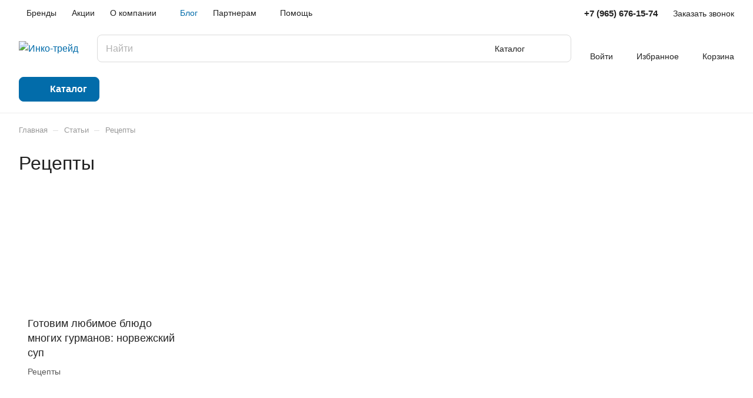

--- FILE ---
content_type: text/html; charset=UTF-8
request_url: https://xn----htbckhdujtt.xn--p1ai/blog/retsepty/
body_size: 41414
content:
<!DOCTYPE html>
<html xmlns="http://www.w3.org/1999/xhtml" xml:lang="ru" lang="ru" class="  ">
	<head><link rel="canonical" href="https://xn----htbckhdujtt.xn--p1ai/blog/retsepty/index.php" />
		<title>Рецепты приготовления интересных блюд от «Инко-Трейд»</title>
		<meta name="viewport" content="initial-scale=1.0, width=device-width" />
		<meta name="HandheldFriendly" content="true" />
		<meta name="yes" content="yes" />
		<meta name="apple-mobile-web-app-status-bar-style" content="black" />
		<meta name="SKYPE_TOOLBAR" content="SKYPE_TOOLBAR_PARSER_COMPATIBLE" />
		<meta http-equiv="Content-Type" content="text/html; charset=UTF-8" />
<meta name="description" content="Интересные и простые рецепты приготовления блюд от поставщика продуктов питания в северном регионе России «Инко-Трейд»" />

<link href="/bitrix/js/ui/design-tokens/dist/ui.design-tokens.min.css?172049753123463"  rel="stylesheet" />
<link href="/bitrix/js/ui/design-tokens/air/dist/air-design-tokens.min.css?1765332679109604"  rel="stylesheet" />
<link href="/bitrix/cache/css/s1/aspro-lite/kernel_ui_notification/kernel_ui_notification_v1.css?17669976172545"  rel="stylesheet" />
<link href="/bitrix/cache/css/s1/aspro-lite/page_3805a3eebe4613d91fe13ddbc6beccbc/page_3805a3eebe4613d91fe13ddbc6beccbc_v1.css?17669986302058"  rel="stylesheet" />
<link href="/bitrix/cache/css/s1/aspro-lite/template_10e2e9c47dccdf96d69730d45bd21a6e/template_10e2e9c47dccdf96d69730d45bd21a6e_v1.css?1766998326233790"  data-template-style="true" rel="stylesheet" />







<meta http-equiv="X-UA-Compatible" content="IE=edge"/>
<meta name="format-detection" content="telephone=no"/>
<meta name="author" content="web-studio «AXI»"/>
<meta name="cmsmagazine" content="3409e31470885128bfae3a42b9f15a2b"/>
<meta name="yandex-verification" content="f7dfcd6f95196caf"/>
<style>html {--border-radius:8px;--theme-base-color:#026caa;--theme-base-opacity-color:#026caa1a;--theme-more-color:#e31e25;--theme-outer-border-radius:8px;--theme-text-transform:none;--theme-letter-spacing:normal;--theme-button-font-size:0%;--theme-button-padding-2px:0%;--theme-button-padding-1px:0%;--theme-more-color-hue:358;--theme-more-color-saturation:78%;--theme-more-color-lightness:50%;--theme-base-color-hue:202;--theme-base-color-saturation:98%;--theme-base-color-lightness:34%;--theme-lightness-hover-diff:6%;}</style>
<style>html {font-size:16px;--theme-font-family:Inter;--theme-font-title-family:var(--theme-font-family);--theme-font-title-weight:500;}</style>
<style>html {--theme-page-width: 1500px;--theme-page-width-padding: 32px}</style>

                                            
<link href="/bitrix/templates/aspro-lite/css/print.min.css?167695673412929" data-template-style="true" rel="stylesheet" media="print">
<link rel="shortcut icon" href="/favicon.ico" type="image/x-icon" />
<link rel="apple-touch-icon" sizes="180x180" href="/include/apple-touch-icon.png" />
<meta property="og:description" content="Интересные и простые рецепты приготовления блюд от поставщика продуктов питания в северном регионе России «Инко-Трейд»" />
<meta property="og:image" content="https://xn----htbckhdujtt.xn--p1ai:443/upload/CLite/1d4/inhcc9c0kyvrfbicm7kgg7r7evbk0559/logo_inco.png" />
<link rel="image_src" href="https://xn----htbckhdujtt.xn--p1ai:443/upload/CLite/1d4/inhcc9c0kyvrfbicm7kgg7r7evbk0559/logo_inco.png"  />
<meta property="og:title" content="Рецепты приготовления интересных блюд от «Инко-Трейд»" />
<meta property="og:type" content="website" />
<meta property="og:url" content="https://xn----htbckhdujtt.xn--p1ai:443/blog/retsepty/" />



				<style>html {--header-height:193px;}</style>	</head>
	<body class=" site_s1   side_right region_confirm_normal header_fill_ fixed_y mfixed_y mfixed_view_always title_position_left mmenu_dropdown mheader-v1 footer-v1 fill_bg_ header-v4 title-v1 bottom-icons-panel_n with_order with_cabinet with_phones theme-light" id="main" data-site="/">
		<div class="bx_areas"></div>

		
		<div id="panel"></div>


						                                                        <!--'start_frame_cache_options-block'-->                        <!--'end_frame_cache_options-block'-->
		<div class="body  hover_">
			<div class="body_media"></div>

						<div class="headers-container">				
				<div class="title-v1" data-ajax-block="HEADER" data-ajax-callback="headerInit">
										
<header class="header_4 header  header--narrow ">
	<div class="header__inner  header__inner--no-pt">

		
		<div class="header__top-part " data-ajax-load-block="HEADER_TOP_PART">
							<div class="maxwidth-theme">
			
			<div class="header__top-inner">

				
								<div class="header__top-item header-menu dotted-flex-1 hide-dotted">
					<nav class="mega-menu sliced">
						    <div class="catalog_icons_">
        <div class="header-menu__wrapper">
                                            <div class="header-menu__item unvisible header-menu__item--first  ">
                                            <a class="header-menu__link header-menu__link--top-level light-opacity-hover fill-theme-hover banner-light-text dark_link" href="/brands/">
                            <span class="header-menu__title font_14">
                                Бренды                            </span>
                                                    </a>
                                                                                                </div>
                                                            <div class="header-menu__item unvisible   ">
                                            <a class="header-menu__link header-menu__link--top-level light-opacity-hover fill-theme-hover banner-light-text dark_link" href="/sales/">
                            <span class="header-menu__title font_14">
                                Акции                            </span>
                                                    </a>
                                                                                                </div>
                                                            <div class="header-menu__item unvisible   header-menu__item--dropdown">
                                            <a class="header-menu__link header-menu__link--top-level light-opacity-hover fill-theme-hover banner-light-text dark_link" href="/company/">
                            <span class="header-menu__title font_14">
                                О компании                            </span>
                                                            <i class="svg inline  header-menu__wide-submenu-right-arrow fill-dark-light-block banner-light-icon-fill inline " aria-hidden="true"><svg width="7" height="5" ><use xlink:href="/bitrix/templates/aspro-lite/images/svg/arrows.svg?1753154139#down-7-5"></use></svg></i>                                                    </a>
                                                                                    <div class="header-menu__dropdown-menu dropdown-menu-wrapper dropdown-menu-wrapper--visible dropdown-menu-wrapper--woffset">
                            <div class="dropdown-menu-inner rounded-x ">

                                
                                
                                
                                <ul class="header-menu__dropdown-menu-inner ">
                                                                                                                                                                <li class="header-menu__dropdown-item  count_ ">
                                                <a class="font_15 dropdown-menu-item dark_link fill-dark-light-block " href="/company/index.php">
                                                    О нас                                                                                                    </a>
                                                                                            </li>
                                                                                                                                                                                                        <li class="header-menu__dropdown-item  count_ ">
                                                <a class="font_15 dropdown-menu-item dark_link fill-dark-light-block " href="/company/reviews/">
                                                    Отзывы                                                                                                    </a>
                                                                                            </li>
                                                                                                                                                                                                        <li class="header-menu__dropdown-item  count_ ">
                                                <a class="font_15 dropdown-menu-item dark_link fill-dark-light-block " href="/company/licenses/">
                                                    Лицензии и свидетельства                                                                                                    </a>
                                                                                            </li>
                                                                                                            </ul>

                                                                                            </div>
                        </div>
                                                        </div>
                                                            <div class="header-menu__item unvisible    active">
                                            <a class="header-menu__link header-menu__link--top-level light-opacity-hover fill-theme-hover banner-light-text dark_link" href="/blog/">
                            <span class="header-menu__title font_14">
                                Блог                            </span>
                                                    </a>
                                                                                                </div>
                                                            <div class="header-menu__item unvisible   header-menu__item--dropdown">
                                            <a class="header-menu__link header-menu__link--top-level light-opacity-hover fill-theme-hover banner-light-text dark_link" href="/info/">
                            <span class="header-menu__title font_14">
                                Партнерам                            </span>
                                                            <i class="svg inline  header-menu__wide-submenu-right-arrow fill-dark-light-block banner-light-icon-fill inline " aria-hidden="true"><svg width="7" height="5" ><use xlink:href="/bitrix/templates/aspro-lite/images/svg/arrows.svg?1753154139#down-7-5"></use></svg></i>                                                    </a>
                                                                                    <div class="header-menu__dropdown-menu dropdown-menu-wrapper dropdown-menu-wrapper--visible dropdown-menu-wrapper--woffset">
                            <div class="dropdown-menu-inner rounded-x ">

                                
                                
                                
                                <ul class="header-menu__dropdown-menu-inner ">
                                                                                                                                                                <li class="header-menu__dropdown-item  count_ ">
                                                <a class="font_15 dropdown-menu-item dark_link fill-dark-light-block " href="/contacts/stores/">
                                                    Магазины                                                                                                    </a>
                                                                                            </li>
                                                                                                                                                                                                        <li class="header-menu__dropdown-item  count_ ">
                                                <a class="font_15 dropdown-menu-item dark_link fill-dark-light-block " href="/info/requisites/">
                                                    Реквизиты                                                                                                    </a>
                                                                                            </li>
                                                                                                            </ul>

                                                                                            </div>
                        </div>
                                                        </div>
                                                            <div class="header-menu__item unvisible  header-menu__item--last header-menu__item--dropdown">
                                            <a class="header-menu__link header-menu__link--top-level light-opacity-hover fill-theme-hover banner-light-text dark_link" href="/help/">
                            <span class="header-menu__title font_14">
                                Помощь                            </span>
                                                            <i class="svg inline  header-menu__wide-submenu-right-arrow fill-dark-light-block banner-light-icon-fill inline " aria-hidden="true"><svg width="7" height="5" ><use xlink:href="/bitrix/templates/aspro-lite/images/svg/arrows.svg?1753154139#down-7-5"></use></svg></i>                                                    </a>
                                                                                    <div class="header-menu__dropdown-menu dropdown-menu-wrapper dropdown-menu-wrapper--visible dropdown-menu-wrapper--woffset">
                            <div class="dropdown-menu-inner rounded-x ">

                                
                                
                                
                                <ul class="header-menu__dropdown-menu-inner ">
                                                                                                                                                                <li class="header-menu__dropdown-item  count_ ">
                                                <a class="font_15 dropdown-menu-item dark_link fill-dark-light-block " href="/help/index.php">
                                                    Памятка покупателю                                                                                                    </a>
                                                                                            </li>
                                                                                                                                                                                                        <li class="header-menu__dropdown-item  count_ ">
                                                <a class="font_15 dropdown-menu-item dark_link fill-dark-light-block " href="/help/payment/">
                                                    Способы оплаты                                                                                                    </a>
                                                                                            </li>
                                                                                                                                                                                                        <li class="header-menu__dropdown-item  count_ ">
                                                <a class="font_15 dropdown-menu-item dark_link fill-dark-light-block " href="/help/delivery/">
                                                    Условия доставки и возврата                                                                                                    </a>
                                                                                            </li>
                                                                                                                                                                                                        <li class="header-menu__dropdown-item  count_ ">
                                                <a class="font_15 dropdown-menu-item dark_link fill-dark-light-block " href="/help/faq/">
                                                    Вопрос-ответ                                                                                                    </a>
                                                                                            </li>
                                                                                                            </ul>

                                                                                            </div>
                        </div>
                                                        </div>
                            
                            <div class="header-menu__item header-menu__item--more-items unvisible">
                    <div class="header-menu__link banner-light-icon-fill fill-dark-light-block light-opacity-hover">
                        <i class="svg inline  inline " aria-hidden="true"><svg width="15" height="3" ><use xlink:href="/bitrix/templates/aspro-lite/images/svg/header_icons.svg?1753154144#dots-15-3"></use></svg></i>                    </div>
                    <div class="header-menu__dropdown-menu dropdown-menu-wrapper dropdown-menu-wrapper--visible dropdown-menu-wrapper--woffset">
                        <ul class="header-menu__more-items-list dropdown-menu-inner rounded-x"></ul>
                    </div>
                </div>
                    </div>
    </div>
    					</nav>
				</div>

												
            <div class="header__top-item no-shrinked " data-ajax-load-block="HEADER_TOGGLE_PHONE">
                
                                                <div class="">
                                <div class="phones">
                                                                        <div class="phones__phones-wrapper">
                                                                                        
                                <div class="phones__inner phones__inner--with_dropdown phones__inner--big fill-theme-parent">
                <a class="phones__phone-link phones__phone-first dark_link banner-light-text menu-light-text icon-block__name" href="tel:+79656761574">+7 (965) 676-15-74</a>
                                    <div class="phones__dropdown ">
                        <div class="dropdown dropdown--relative">
                                                                                            <div class="phones__phone-more dropdown__item color-theme-hover dropdown__item--first ">
                                    <a class="phones__phone-link dark_link " rel="nofollow" href="tel:+79656761574">+7 (965) 676-15-74<span class="phones__phone-descript phones__dropdown-title">Интернет-магазин</span></a>
                                </div>
                                                                                            <div class="phones__phone-more dropdown__item color-theme-hover  ">
                                    <a class="phones__phone-link dark_link " rel="nofollow" href="tel:+79659955431">+7 (965) 995-54-31<span class="phones__phone-descript phones__dropdown-title">Филиал Дзержинского</span></a>
                                </div>
                                                                                            <div class="phones__phone-more dropdown__item color-theme-hover  ">
                                    <a class="phones__phone-link dark_link " rel="nofollow" href="tel:+79142552958">+7 (914) 255-29-58<span class="phones__phone-descript phones__dropdown-title">Филиал Красильникова</span></a>
                                </div>
                                                                                            <div class="phones__phone-more dropdown__item color-theme-hover  dropdown__item--last">
                                    <a class="phones__phone-link dark_link " rel="nofollow" href="tel:+7411247‒31‒10">+7 (4112) 47‒31‒10<span class="phones__phone-descript phones__dropdown-title">Филиал Чернышевского</span></a>
                                </div>
                                                        <div class="phones__dropdown-item callback-item">
                                <div class="animate-load btn btn-default btn-wide btn-sm" data-event="jqm" data-param-id="5" data-name="callback">
                                    Заказать звонок                                </div>
                            </div>
                        </div>
                        <div class="dropdown dropdown--relative">
                                                                                    <div class="phones__dropdown-item">
                                                    <div class="email__title phones__dropdown-title">
                        E-mail                    </div>
                                <div class="phones__dropdown-value">
                                        <div>
                        <a href="mailto:info@inco-trade.ru">info@inco-trade.ru</a>                    </div>
                </div>

                                    </div>
                                                                                                    <div class="phones__dropdown-item">
                
                                    <div class="address__title phones__dropdown-title">
                        Адрес                    </div>
                
                <div class="phones__dropdown-value">
                                        <div class="address__text address__text--large ">
                        г. Якутск, ул. Дзержинского, 42/2                    </div>
                </div>

                                    </div>
                                                                            

	<!-- noindex -->
			<div class="phones__dropdown-item social-item">
	
	<div class="social">
		<ul class="social__items social__items--md social__items--type-color social__items--grid">
																																																																				<li class="social__item grid-list__item hover_blink telegram ">
							<a class="social__link shine" href="https://t.me/incotrademag" target="_blank" rel="nofollow" title="Telegram"></a>
						</li>
																																																										<li class="social__item grid-list__item hover_blink mymailru ">
							<a class="social__link shine" href="https://max.ru/u/f9LHodD0cOK_mR6pceWh2CvuRFNwP7EYEPtIzFzzcq43_aqcgiMq8bmP6uM" target="_blank" rel="nofollow" title="Mail.ru"></a>
						</li>
																																																																											</ul>

			</div>

			</div>
		<!-- /noindex -->
                        </div>
                    </div>
                    <span class="more-arrow banner-light-icon-fill menu-light-icon-fill fill-dark-light-block">
                        <i class="svg inline  inline " aria-hidden="true"><svg width="7" height="5" ><use xlink:href="/bitrix/templates/aspro-lite/images/svg/arrows.svg?1753154139#down-7-5"></use></svg></i>                                            </span>
                            </div>
                                                                        </div>

                                                                            <div>
                                            <div class="phones__callback light-opacity-hover animate-load dark_link banner-light-text menu-light-text hide-1200" data-event="jqm" data-param-id="5" data-name="callback">
                                                Заказать звонок                                            </div>
                                        </div>
                                                                    </div>
                            </div>
                        
                
            </div>


            
												
												
            <div class="header__top-item hidden" data-ajax-load-block="HEADER_TOGGLE_THEME_SELECTOR">
                
            </div>


            
			</div>
							</div>
					</div>

		
		
		<div class="header__main-part   header__main-part--long part-with-search"  data-ajax-load-block="HEADER_MAIN_PART">

							<div class="maxwidth-theme">
			
			<div class="header__main-inner relative part-with-search__inner">

				<div class="header__main-item">
					<div class="line-block line-block--40">
												<div class="logo  line-block__item no-shrinked">
							<a class="menu-light-icon-fill banner-light-icon-fill" href="/"><img src="/upload/CLite/1d4/inhcc9c0kyvrfbicm7kgg7r7evbk0559/logo_inco.png" alt="Инко-трейд" title="Инко-трейд" data-src="" /></a>						</div>
					</div>
				</div>

												
            <div class="header__main-item hide-1300 " data-ajax-load-block="HEADER_TOGGLE_SLOGAN">
                
                                                                                <div class="slogan font_14 muted">
                                    <div class="slogan__text banner-light-text">
                                        HoReCa партнер<br>
Торговая компания                                    </div>
                                </div>
                                                        
                
            </div>


            
								
            <div class="header__main-item flex-1 header__search " data-ajax-load-block="HEADER_TOGGLE_SEARCH">
                
                                                                                <div class="">
                                    	<div class="search-wrapper relative">
		<div id="title-search">
			<form action="/catalog/search/" class="search search--hastype">
				<button class="search-input-close btn-close fill-dark-light-block" type="button">
					<i class="svg inline clear  inline " aria-hidden="true"><svg width="16" height="16" ><use xlink:href="/bitrix/templates/aspro-lite/images/svg/header_icons.svg?1753154144#close-16-16"></use></svg></i>				</button>
				<div class="search-input-div">
					<input class="search-input font_16 banner-light-text form-control" id="title-search-input" type="text" name="q" value="" placeholder="Найти" size="40" maxlength="50" autocomplete="off" />
				</div>

				<div class="search-button-div">
					<button class="btn btn--no-rippple btn-clear-search fill-dark-light-block banner-light-icon-fill light-opacity-hover" type="reset" name="rs">
						<i class="svg inline clear  inline " aria-hidden="true"><svg width="9" height="9" ><use xlink:href="/bitrix/templates/aspro-lite/images/svg/header_icons.svg?1753154144#close-9-9"></use></svg></i>					</button>

											<div class="dropdown-select dropdown-select--with-dropdown searchtype">
							<input type="hidden" name="type" value="catalog" />

							<div class="dropdown-select__title font_14 font_large fill-dark-light banner-light-text">
								<span>Каталог</span>
								<i class="svg inline dropdown-select__icon-down banner-light-icon-fill inline " aria-hidden="true"><svg width="7" height="5" ><use xlink:href="/bitrix/templates/aspro-lite/images/svg/arrows.svg?1753154139#down-7-5"></use></svg></i>							</div>

							<div class="dropdown-select__list dropdown-menu-wrapper" role="menu">
								<!--noindex-->
								<div class="dropdown-menu-inner rounded-x">
									<div class="dropdown-select__list-item font_15">
										<span class="dropdown-menu-item dark_link" data-type="all">
											<span>По всему сайту</span>
										</span>
									</div>
									<div class="dropdown-select__list-item font_15">
										<span class="dropdown-menu-item color_222 dropdown-menu-item--current" data-type="catalog/search">
											<span>По каталогу</span>
										</span>
									</div>
								</div>
								<!--/noindex-->
							</div>
						</div>
					
					<button class="btn btn-search btn--no-rippple fill-dark-light-block banner-light-icon-fill light-opacity-hover" type="submit" name="s" value="Найти">
						<i class="svg inline search  inline " aria-hidden="true"><svg width="18" height="18" ><use xlink:href="/bitrix/templates/aspro-lite/images/svg/header_icons.svg?1753154144#search-18-18"></use></svg></i>					</button>
				</div>
			</form>
		</div>
	</div>

                                </div>
                                                    
                
            </div>


            
				<div class="header__main-item ">
					<div class="line-block line-block--40">
												
            <div class="line-block__item " data-ajax-load-block="HEADER_TOGGLE_CABINET">
                
                                                <div class="header-cabinet">
                                                                <!--'start_frame_cache_cabinet-link1'-->        <!-- noindex -->
                                <a class="header-cabinet__link fill-theme-hover fill-dark-light-block light-opacity-hover dark_link animate-load fill-dark-light-block color-theme-hover banner-light-icon-fill banner-light-text flexbox flexbox--direction-column flexbox--align-center" data-event="jqm" title="Войти" data-param-backurl="%2Fblog%2Fretsepty%2F" data-param-type="auth" data-name="auth" href="/personal/">
                                    <i class="svg inline header__icon banner-light-icon-fill menu-light-icon-fill inline " aria-hidden="true"><svg width="18" height="18" ><use xlink:href="/bitrix/templates/aspro-lite/images/svg/header_icons.svg?1753154144#log-out-18-18"></use></svg></i>                                                    <span class="header-cabinet__name header__icon-name menu-light-text banner-light-text ">Войти</span>
                            </a>
                <!-- /noindex -->
        <!--'end_frame_cache_cabinet-link1'-->                            </div>
                        
                
            </div>


            
												
            <div class="line-block__item hidden" data-ajax-load-block="HEADER_TOGGLE_COMPARE">
                
            </div>


            
												
            <div class="line-block__item " data-ajax-load-block="HEADER_TOGGLE_FAVORITE">
                
                                                <div class="header-favorite js-favorite-block-wrapper">
                                <!--'start_frame_cache_favorite-link1'-->        <a rel="nofollow" title="Избранные товары" href="/personal/favorite/" class="header-icon dark_link light-opacity-hover color-theme-hover fill-theme-hover fill-dark-light-block color-theme-hover banner-light-icon-fill banner-light-text flexbox flexbox--direction-column flexbox--align-center no-shrinked">
            <span class="favorite-block icon-block-with-counter menu-light-icon-fill  fill-use-888 fill-theme-use-svg-hover">
                <span class="js-favorite-block ">
                    <span class="icon-count icon-count--favorite bg-more-theme count empted">0</span>
                </span>
                <i class="svg inline header__icon banner-light-icon-fill inline " aria-hidden="true"><svg width="18" height="16" ><use xlink:href="/bitrix/templates/aspro-lite/images/svg/catalog/item_icons.svg?1753154141#favorite-18-16"></use></svg></i>            </span>
                            <span class="header__icon-name">Избранное</span>
                    </a>
        <div class="favorite-dropdown product-dropdown-hover-block"></div>
        <!--'end_frame_cache_favorite-link1'-->                            </div>
                            
                
            </div>


            
												
            <div class="line-block__item " data-ajax-load-block="HEADER_TOGGLE_BASKET">
                
                                                <div class="header-cart">
                                <!--'start_frame_cache_basket-link1'-->            <div class="basket top">
                <!-- noindex -->
                <a rel="nofollow" title="Корзина пуста" href="/basket/" class="fill-theme-hover light-opacity-hover dark_link flexbox flexbox--direction-column flexbox--align-center fill-dark-light-block no-shrinked ">
                    <span class="js-basket-block header-cart__inner header-cart__inner--empty">
                        <i class="svg inline basket header__icon banner-light-icon-fill menu-light-icon-fill inline " aria-hidden="true"><svg width="21" height="18" ><use xlink:href="/bitrix/templates/aspro-lite/images/svg/catalog/item_icons.svg?1753154141#cart-21-18"></use></svg></i>                        <span class="header-cart__count bg-more-theme count empted">0</span>
                    </span>

                                            <span class="header__icon-name header-cart__name menu-light-text banner-light-text">Корзина</span>
                                    </a>
                <div class="basket-dropdown basket_hover_block loading_block loading_block_content"></div>
                <!-- /noindex -->
            </div>
        <!--'end_frame_cache_basket-link1'-->                            </div>
                        
                
            </div>


            					</div>
				</div>

			</div>

							</div>
					</div>

				<div class="header__bottom-part  ">

							<div class="maxwidth-theme">
			
			<div class="header__bottom-inner relative header__bottom-inner--long">

														<div class="header__main-item header__burger menu-dropdown-offset">
						<nav class="mega-menu">
							    <div class="catalog_icons_">
        <div class="header-menu__wrapper">
                                            <div class="header-menu__item unvisible header-menu__item--first header-menu__item--last header-menu__item--dropdown header-menu__item--wide">
                                            <button type="button" class="header-menu__link--only-catalog fill-use-fff btn btn-default btn--no-rippple">
                                                            <i class="svg inline header-menu__burger-icon inline " aria-hidden="true"><svg width="16" height="16" ><use xlink:href="/bitrix/templates/aspro-lite/images/svg/header_icons.svg?1753154144#burger-16-16"></use></svg></i>                                                        <span class="header-menu__title font_14">
                                Каталог                            </span>
                        </button>
                                                                                    <div class="header-menu__dropdown-menu dropdown-menu-wrapper dropdown-menu-wrapper--visible ">
                            <div class="dropdown-menu-inner rounded-x ">

                                
                                                                    <div class="header-menu__wide-limiter scrollbar">
                                
                                                                                                                                        
                                <ul class="header-menu__dropdown-menu-inner  header-menu__dropdown-menu--grids">
                                                                                                                    <li class="header-menu__dropdown-item count_ header-menu__dropdown-item--with-dropdown has_img header-menu__dropdown-item--img-LEFT">
                <div class="header-menu__dropdown-item-img  header-menu__dropdown-item-img--LEFT">
				<div class="header-menu__dropdown-item-img-inner">
                    <a href="/catalog/dlya-konditerov/">
                                                    <img class="lazyload "  src="[data-uri]" data-src="/upload/resize_cache/iblock/8ce/j8um0x8pot3it7rvvrejxxlll82jfujx/56_56_0/5DS9sEWhWuBbxWpzJD98rKjDJTxZPGY3kJrVgf2A.jpg" alt="ВСЕ ДЛЯ КОНДИТЕРА" title="ВСЕ ДЛЯ КОНДИТЕРА" />
                                            </a>
				</div>
            </div>
            
    <div class="header-menu__wide-item-wrapper">
        <a class="font_16 font_weight--500 dark_link switcher-title header-menu__wide-child-link fill-theme-hover" href="/catalog/dlya-konditerov/">
            <span>ВСЕ ДЛЯ КОНДИТЕРА</span>
                            <i class="svg inline  header-menu__wide-submenu-right-arrow fill-dark-light-block only_more_items inline " aria-hidden="true"><svg width="7" height="5" ><use xlink:href="/bitrix/templates/aspro-lite/images/svg/arrows.svg?1753154139#down-7-5"></use></svg></i>                    </a>
                                <ul class="header-menu__wide-submenu">
                                                        <li class=" header-menu__wide-submenu-item  header-menu__wide-submenu-item--with-dropdown " >
                        <div class="header-menu__wide-submenu-item-inner">
                            <a class="font_15 dark_link fill-theme-hover fill-dark-light-block header-menu__wide-child-link" href="/catalog/smesi-dlya-morozhenogo-i-vafel/">
                                <span class="header-menu__wide-submenu-item-name">Сухие смеси для мороженого, вафель, кремов</span>&nbsp;&nbsp;&nbsp;&nbsp;&nbsp;&nbsp;<span class="toggle_block"><i class="svg inline down header-menu__wide-submenu-right-arrow menu-arrow bg-opacity-theme-target fill-theme-target  inline " aria-hidden="true"><svg width="7" height="5" ><use xlink:href="/bitrix/templates/aspro-lite/images/svg/arrows.svg?1753154139#down-7-5"></use></svg></i></span>
                                                                                                    <i class="svg inline  header-menu__wide-submenu-right-arrow fill-dark-light-block only_more_items inline " aria-hidden="true"><svg width="7" height="5" ><use xlink:href="/bitrix/templates/aspro-lite/images/svg/arrows.svg?1753154139#down-7-5"></use></svg></i>                                                            </a>
                                                            <div class="submenu-wrapper" style="display:none">
                                    <ul class="header-menu__wide-submenu">
                                                                                    <li class="header-menu__wide-submenu-item ">
                                                <span class="header-menu__wide-submenu-item-inner">
                                                    <a class="font_14 dark_link header-menu__wide-child-link" href="/catalog/smes-dlya-vafel/"><span class="header-menu__wide-submenu-item-name">Для вафель</span></a>
                                                </span>
                                            </li>
                                                                                    <li class="header-menu__wide-submenu-item ">
                                                <span class="header-menu__wide-submenu-item-inner">
                                                    <a class="font_14 dark_link header-menu__wide-child-link" href="/catalog/smes-dlya-morozhennogo/"><span class="header-menu__wide-submenu-item-name">Для мороженого</span></a>
                                                </span>
                                            </li>
                                                                            </ul>
                                </div>
                                                    </div>
                    </li>
                                                                            <li class=" header-menu__wide-submenu-item   " >
                        <div class="header-menu__wide-submenu-item-inner">
                            <a class="font_15 dark_link fill-theme-hover fill-dark-light-block header-menu__wide-child-link" href="/catalog/instrumentariy/">
                                <span class="header-menu__wide-submenu-item-name">Инструментарий</span>                                                            </a>
                                                    </div>
                    </li>
                                                                            <li class=" header-menu__wide-submenu-item   " >
                        <div class="header-menu__wide-submenu-item-inner">
                            <a class="font_15 dark_link fill-theme-hover fill-dark-light-block header-menu__wide-child-link" href="/catalog/krasiteli/">
                                <span class="header-menu__wide-submenu-item-name">Красители</span>                                                            </a>
                                                    </div>
                    </li>
                                                                            <li class=" header-menu__wide-submenu-item   " >
                        <div class="header-menu__wide-submenu-item-inner">
                            <a class="font_15 dark_link fill-theme-hover fill-dark-light-block header-menu__wide-child-link" href="/catalog/glazur/">
                                <span class="header-menu__wide-submenu-item-name">Глазурь</span>                                                            </a>
                                                    </div>
                    </li>
                                                                            <li class=" header-menu__wide-submenu-item  header-menu__wide-submenu-item--with-dropdown " >
                        <div class="header-menu__wide-submenu-item-inner">
                            <a class="font_15 dark_link fill-theme-hover fill-dark-light-block header-menu__wide-child-link" href="/catalog/konditerskie-ingredienty/">
                                <span class="header-menu__wide-submenu-item-name">Кондитерские ингредиенты</span>&nbsp;&nbsp;&nbsp;&nbsp;&nbsp;&nbsp;<span class="toggle_block"><i class="svg inline down header-menu__wide-submenu-right-arrow menu-arrow bg-opacity-theme-target fill-theme-target  inline " aria-hidden="true"><svg width="7" height="5" ><use xlink:href="/bitrix/templates/aspro-lite/images/svg/arrows.svg?1753154139#down-7-5"></use></svg></i></span>
                                                                                                    <i class="svg inline  header-menu__wide-submenu-right-arrow fill-dark-light-block only_more_items inline " aria-hidden="true"><svg width="7" height="5" ><use xlink:href="/bitrix/templates/aspro-lite/images/svg/arrows.svg?1753154139#down-7-5"></use></svg></i>                                                            </a>
                                                            <div class="submenu-wrapper" style="display:none">
                                    <ul class="header-menu__wide-submenu">
                                                                                    <li class="header-menu__wide-submenu-item ">
                                                <span class="header-menu__wide-submenu-item-inner">
                                                    <a class="font_14 dark_link header-menu__wide-child-link" href="/catalog/testo/"><span class="header-menu__wide-submenu-item-name">Тесто</span></a>
                                                </span>
                                            </li>
                                                                                    <li class="header-menu__wide-submenu-item ">
                                                <span class="header-menu__wide-submenu-item-inner">
                                                    <a class="font_14 dark_link header-menu__wide-child-link" href="/catalog/drozhzhi/"><span class="header-menu__wide-submenu-item-name">Дрожжи, разрыхлитель, сода</span></a>
                                                </span>
                                            </li>
                                                                            </ul>
                                </div>
                                                    </div>
                    </li>
                                                                            <li class=" header-menu__wide-submenu-item   " >
                        <div class="header-menu__wide-submenu-item-inner">
                            <a class="font_15 dark_link fill-theme-hover fill-dark-light-block header-menu__wide-child-link" href="/catalog/posypki/">
                                <span class="header-menu__wide-submenu-item-name">Декорирование </span>                                                            </a>
                                                    </div>
                    </li>
                                                                            <li class=" header-menu__wide-submenu-item header-menu__wide-submenu-item--last  " >
                        <div class="header-menu__wide-submenu-item-inner">
                            <a class="font_15 dark_link fill-theme-hover fill-dark-light-block header-menu__wide-child-link" href="/catalog/shokolad/">
                                <span class="header-menu__wide-submenu-item-name">Шоколад</span>                                                            </a>
                                                    </div>
                    </li>
                                                                </ul>
            </div>
</li>                                                                                                                    <li class="header-menu__dropdown-item count_ header-menu__dropdown-item--with-dropdown has_img header-menu__dropdown-item--img-LEFT">
                <div class="header-menu__dropdown-item-img  header-menu__dropdown-item-img--LEFT">
				<div class="header-menu__dropdown-item-img-inner">
                    <a href="/catalog/moreprodukty/">
                                                    <img class="lazyload "  src="[data-uri]" data-src="/upload/resize_cache/iblock/6fc/d2yrn1mcqw2ub4gpy1dv4msg6j1ihmu9/56_56_0/ru_pim_139149001001_01.png" alt="РЫБА И МОРЕПРОДУКТЫ" title="РЫБА И МОРЕПРОДУКТЫ" />
                                            </a>
				</div>
            </div>
            
    <div class="header-menu__wide-item-wrapper">
        <a class="font_16 font_weight--500 dark_link switcher-title header-menu__wide-child-link fill-theme-hover" href="/catalog/moreprodukty/">
            <span>РЫБА И МОРЕПРОДУКТЫ</span>
                            <i class="svg inline  header-menu__wide-submenu-right-arrow fill-dark-light-block only_more_items inline " aria-hidden="true"><svg width="7" height="5" ><use xlink:href="/bitrix/templates/aspro-lite/images/svg/arrows.svg?1753154139#down-7-5"></use></svg></i>                    </a>
                                <ul class="header-menu__wide-submenu">
                                                        <li class=" header-menu__wide-submenu-item   " >
                        <div class="header-menu__wide-submenu-item-inner">
                            <a class="font_15 dark_link fill-theme-hover fill-dark-light-block header-menu__wide-child-link" href="/catalog/rybnaya-konservatsiya/">
                                <span class="header-menu__wide-submenu-item-name">Рыбная консервация</span>                                                            </a>
                                                    </div>
                    </li>
                                                                            <li class=" header-menu__wide-submenu-item  header-menu__wide-submenu-item--with-dropdown " >
                        <div class="header-menu__wide-submenu-item-inner">
                            <a class="font_15 dark_link fill-theme-hover fill-dark-light-block header-menu__wide-child-link" href="/catalog/ikra/">
                                <span class="header-menu__wide-submenu-item-name">Икра</span>&nbsp;&nbsp;&nbsp;&nbsp;&nbsp;&nbsp;<span class="toggle_block"><i class="svg inline down header-menu__wide-submenu-right-arrow menu-arrow bg-opacity-theme-target fill-theme-target  inline " aria-hidden="true"><svg width="7" height="5" ><use xlink:href="/bitrix/templates/aspro-lite/images/svg/arrows.svg?1753154139#down-7-5"></use></svg></i></span>
                                                                                                    <i class="svg inline  header-menu__wide-submenu-right-arrow fill-dark-light-block only_more_items inline " aria-hidden="true"><svg width="7" height="5" ><use xlink:href="/bitrix/templates/aspro-lite/images/svg/arrows.svg?1753154139#down-7-5"></use></svg></i>                                                            </a>
                                                            <div class="submenu-wrapper" style="display:none">
                                    <ul class="header-menu__wide-submenu">
                                                                                    <li class="header-menu__wide-submenu-item ">
                                                <span class="header-menu__wide-submenu-item-inner">
                                                    <a class="font_14 dark_link header-menu__wide-child-link" href="/catalog/ikra-tobiko-masago/"><span class="header-menu__wide-submenu-item-name">Икра тобико, масаго</span></a>
                                                </span>
                                            </li>
                                                                            </ul>
                                </div>
                                                    </div>
                    </li>
                                                                            <li class=" header-menu__wide-submenu-item   " >
                        <div class="header-menu__wide-submenu-item-inner">
                            <a class="font_15 dark_link fill-theme-hover fill-dark-light-block header-menu__wide-child-link" href="/catalog/krabovye-palochki/">
                                <span class="header-menu__wide-submenu-item-name">Крабовое мясо/палочки</span>                                                            </a>
                                                    </div>
                    </li>
                                                                            <li class=" header-menu__wide-submenu-item  header-menu__wide-submenu-item--with-dropdown " >
                        <div class="header-menu__wide-submenu-item-inner">
                            <a class="font_15 dark_link fill-theme-hover fill-dark-light-block header-menu__wide-child-link" href="/catalog/krevetki-svezhemorozhenye/">
                                <span class="header-menu__wide-submenu-item-name">Креветки </span>&nbsp;&nbsp;&nbsp;&nbsp;&nbsp;&nbsp;<span class="toggle_block"><i class="svg inline down header-menu__wide-submenu-right-arrow menu-arrow bg-opacity-theme-target fill-theme-target  inline " aria-hidden="true"><svg width="7" height="5" ><use xlink:href="/bitrix/templates/aspro-lite/images/svg/arrows.svg?1753154139#down-7-5"></use></svg></i></span>
                                                                                                    <i class="svg inline  header-menu__wide-submenu-right-arrow fill-dark-light-block only_more_items inline " aria-hidden="true"><svg width="7" height="5" ><use xlink:href="/bitrix/templates/aspro-lite/images/svg/arrows.svg?1753154139#down-7-5"></use></svg></i>                                                            </a>
                                                            <div class="submenu-wrapper" style="display:none">
                                    <ul class="header-menu__wide-submenu">
                                                                                    <li class="header-menu__wide-submenu-item ">
                                                <span class="header-menu__wide-submenu-item-inner">
                                                    <a class="font_14 dark_link header-menu__wide-child-link" href="/catalog/krevetki-v-pantsire/"><span class="header-menu__wide-submenu-item-name">Креветки в панцире</span></a>
                                                </span>
                                            </li>
                                                                                    <li class="header-menu__wide-submenu-item ">
                                                <span class="header-menu__wide-submenu-item-inner">
                                                    <a class="font_14 dark_link header-menu__wide-child-link" href="/catalog/krevetki-vareno-morozhenye/"><span class="header-menu__wide-submenu-item-name">Креветки варено-мороженые</span></a>
                                                </span>
                                            </li>
                                                                                    <li class="header-menu__wide-submenu-item ">
                                                <span class="header-menu__wide-submenu-item-inner">
                                                    <a class="font_14 dark_link header-menu__wide-child-link" href="/catalog/krevetki-ochishchennye/"><span class="header-menu__wide-submenu-item-name">Креветки очищенные</span></a>
                                                </span>
                                            </li>
                                                                                    <li class="header-menu__wide-submenu-item ">
                                                <span class="header-menu__wide-submenu-item-inner">
                                                    <a class="font_14 dark_link header-menu__wide-child-link" href="/catalog/krevetki-tigrovye-chernye/"><span class="header-menu__wide-submenu-item-name">Креветки тигровые черные</span></a>
                                                </span>
                                            </li>
                                                                            </ul>
                                </div>
                                                    </div>
                    </li>
                                                                            <li class=" header-menu__wide-submenu-item   " >
                        <div class="header-menu__wide-submenu-item-inner">
                            <a class="font_15 dark_link fill-theme-hover fill-dark-light-block header-menu__wide-child-link" href="/catalog/molyuski/">
                                <span class="header-menu__wide-submenu-item-name">Молюски, мидии, осьминожки</span>                                                            </a>
                                                    </div>
                    </li>
                                                                            <li class=" header-menu__wide-submenu-item  header-menu__wide-submenu-item--with-dropdown " >
                        <div class="header-menu__wide-submenu-item-inner">
                            <a class="font_15 dark_link fill-theme-hover fill-dark-light-block header-menu__wide-child-link" href="/catalog/ryba/">
                                <span class="header-menu__wide-submenu-item-name">Рыба </span>&nbsp;&nbsp;&nbsp;&nbsp;&nbsp;&nbsp;<span class="toggle_block"><i class="svg inline down header-menu__wide-submenu-right-arrow menu-arrow bg-opacity-theme-target fill-theme-target  inline " aria-hidden="true"><svg width="7" height="5" ><use xlink:href="/bitrix/templates/aspro-lite/images/svg/arrows.svg?1753154139#down-7-5"></use></svg></i></span>
                                                                                                    <i class="svg inline  header-menu__wide-submenu-right-arrow fill-dark-light-block only_more_items inline " aria-hidden="true"><svg width="7" height="5" ><use xlink:href="/bitrix/templates/aspro-lite/images/svg/arrows.svg?1753154139#down-7-5"></use></svg></i>                                                            </a>
                                                            <div class="submenu-wrapper" style="display:none">
                                    <ul class="header-menu__wide-submenu">
                                                                                    <li class="header-menu__wide-submenu-item ">
                                                <span class="header-menu__wide-submenu-item-inner">
                                                    <a class="font_14 dark_link header-menu__wide-child-link" href="/catalog/gorbusha/"><span class="header-menu__wide-submenu-item-name">Горбуша</span></a>
                                                </span>
                                            </li>
                                                                                    <li class="header-menu__wide-submenu-item ">
                                                <span class="header-menu__wide-submenu-item-inner">
                                                    <a class="font_14 dark_link header-menu__wide-child-link" href="/catalog/dorado/"><span class="header-menu__wide-submenu-item-name">Дорадо</span></a>
                                                </span>
                                            </li>
                                                                                    <li class="header-menu__wide-submenu-item ">
                                                <span class="header-menu__wide-submenu-item-inner">
                                                    <a class="font_14 dark_link header-menu__wide-child-link" href="/catalog/kizhuch/"><span class="header-menu__wide-submenu-item-name">Кижуч</span></a>
                                                </span>
                                            </li>
                                                                                    <li class="header-menu__wide-submenu-item ">
                                                <span class="header-menu__wide-submenu-item-inner">
                                                    <a class="font_14 dark_link header-menu__wide-child-link" href="/catalog/syemga/"><span class="header-menu__wide-submenu-item-name">Сёмга</span></a>
                                                </span>
                                            </li>
                                                                                    <li class="header-menu__wide-submenu-item ">
                                                <span class="header-menu__wide-submenu-item-inner">
                                                    <a class="font_14 dark_link header-menu__wide-child-link" href="/catalog/tilapiya/"><span class="header-menu__wide-submenu-item-name">Тилапия</span></a>
                                                </span>
                                            </li>
                                                                                    <li class="header-menu__wide-submenu-item ">
                                                <span class="header-menu__wide-submenu-item-inner">
                                                    <a class="font_14 dark_link header-menu__wide-child-link" href="/catalog/tunets/"><span class="header-menu__wide-submenu-item-name">Тунец</span></a>
                                                </span>
                                            </li>
                                                                                    <li class="header-menu__wide-submenu-item ">
                                                <span class="header-menu__wide-submenu-item-inner">
                                                    <a class="font_14 dark_link header-menu__wide-child-link" href="/catalog/seld/"><span class="header-menu__wide-submenu-item-name">Сельдь</span></a>
                                                </span>
                                            </li>
                                                                                    <li class="header-menu__wide-submenu-item ">
                                                <span class="header-menu__wide-submenu-item-inner">
                                                    <a class="font_14 dark_link header-menu__wide-child-link" href="/catalog/forel/"><span class="header-menu__wide-submenu-item-name">Форель</span></a>
                                                </span>
                                            </li>
                                                                                    <li class="header-menu__wide-submenu-item ">
                                                <span class="header-menu__wide-submenu-item-inner">
                                                    <a class="font_14 dark_link header-menu__wide-child-link" href="/catalog/ugor-/"><span class="header-menu__wide-submenu-item-name">Угорь </span></a>
                                                </span>
                                            </li>
                                                                            </ul>
                                </div>
                                                    </div>
                    </li>
                                                                            <li class=" header-menu__wide-submenu-item   " >
                        <div class="header-menu__wide-submenu-item-inner">
                            <a class="font_15 dark_link fill-theme-hover fill-dark-light-block header-menu__wide-child-link" href="/catalog/kalmar/">
                                <span class="header-menu__wide-submenu-item-name">Кальмар</span>                                                            </a>
                                                    </div>
                    </li>
                                                                            <li class=" header-menu__wide-submenu-item header-menu__wide-submenu-item--last  " >
                        <div class="header-menu__wide-submenu-item-inner">
                            <a class="font_15 dark_link fill-theme-hover fill-dark-light-block header-menu__wide-child-link" href="/catalog/ryba-slabosolyenaya-kopchyenaya/">
                                <span class="header-menu__wide-submenu-item-name">Рыба слабосолёная, копчёная.</span>                                                            </a>
                                                    </div>
                    </li>
                                                                </ul>
            </div>
</li>                                                                                                                    <li class="header-menu__dropdown-item count_ header-menu__dropdown-item--with-dropdown has_img header-menu__dropdown-item--img-LEFT">
                <div class="header-menu__dropdown-item-img  header-menu__dropdown-item-img--LEFT">
				<div class="header-menu__dropdown-item-img-inner">
                    <a href="/catalog/myaso/">
                                                    <img class="lazyload "  src="[data-uri]" data-src="/upload/resize_cache/iblock/80a/9pfptruohkkcst3vieycu3wax9ewld30/56_56_0/6035_big.jpg" alt="МЯСО" title="МЯСО" />
                                            </a>
				</div>
            </div>
            
    <div class="header-menu__wide-item-wrapper">
        <a class="font_16 font_weight--500 dark_link switcher-title header-menu__wide-child-link fill-theme-hover" href="/catalog/myaso/">
            <span>МЯСО</span>
                            <i class="svg inline  header-menu__wide-submenu-right-arrow fill-dark-light-block only_more_items inline " aria-hidden="true"><svg width="7" height="5" ><use xlink:href="/bitrix/templates/aspro-lite/images/svg/arrows.svg?1753154139#down-7-5"></use></svg></i>                    </a>
                                <ul class="header-menu__wide-submenu">
                                                        <li class=" header-menu__wide-submenu-item  header-menu__wide-submenu-item--with-dropdown " >
                        <div class="header-menu__wide-submenu-item-inner">
                            <a class="font_15 dark_link fill-theme-hover fill-dark-light-block header-menu__wide-child-link" href="/catalog/myasnaya-gastronomiya/">
                                <span class="header-menu__wide-submenu-item-name">Мясная гастрономия</span>&nbsp;&nbsp;&nbsp;&nbsp;&nbsp;&nbsp;<span class="toggle_block"><i class="svg inline down header-menu__wide-submenu-right-arrow menu-arrow bg-opacity-theme-target fill-theme-target  inline " aria-hidden="true"><svg width="7" height="5" ><use xlink:href="/bitrix/templates/aspro-lite/images/svg/arrows.svg?1753154139#down-7-5"></use></svg></i></span>
                                                                                                    <i class="svg inline  header-menu__wide-submenu-right-arrow fill-dark-light-block only_more_items inline " aria-hidden="true"><svg width="7" height="5" ><use xlink:href="/bitrix/templates/aspro-lite/images/svg/arrows.svg?1753154139#down-7-5"></use></svg></i>                                                            </a>
                                                            <div class="submenu-wrapper" style="display:none">
                                    <ul class="header-menu__wide-submenu">
                                                                                    <li class="header-menu__wide-submenu-item ">
                                                <span class="header-menu__wide-submenu-item-inner">
                                                    <a class="font_14 dark_link header-menu__wide-child-link" href="/catalog/vetchina/"><span class="header-menu__wide-submenu-item-name">Ветчина</span></a>
                                                </span>
                                            </li>
                                                                                    <li class="header-menu__wide-submenu-item ">
                                                <span class="header-menu__wide-submenu-item-inner">
                                                    <a class="font_14 dark_link header-menu__wide-child-link" href="/catalog/kolbasa/"><span class="header-menu__wide-submenu-item-name">Колбаса</span></a>
                                                </span>
                                            </li>
                                                                                    <li class="header-menu__wide-submenu-item ">
                                                <span class="header-menu__wide-submenu-item-inner">
                                                    <a class="font_14 dark_link header-menu__wide-child-link" href="/catalog/servelat-i-salyami/"><span class="header-menu__wide-submenu-item-name">Сервелат салями</span></a>
                                                </span>
                                            </li>
                                                                            </ul>
                                </div>
                                                    </div>
                    </li>
                                                                            <li class=" header-menu__wide-submenu-item   " >
                        <div class="header-menu__wide-submenu-item-inner">
                            <a class="font_15 dark_link fill-theme-hover fill-dark-light-block header-menu__wide-child-link" href="/catalog/baranina/">
                                <span class="header-menu__wide-submenu-item-name">Баранина</span>                                                            </a>
                                                    </div>
                    </li>
                                                                            <li class=" header-menu__wide-submenu-item  header-menu__wide-submenu-item--with-dropdown " >
                        <div class="header-menu__wide-submenu-item-inner">
                            <a class="font_15 dark_link fill-theme-hover fill-dark-light-block header-menu__wide-child-link" href="/catalog/govyadina/">
                                <span class="header-menu__wide-submenu-item-name">Говядина</span>&nbsp;&nbsp;&nbsp;&nbsp;&nbsp;&nbsp;<span class="toggle_block"><i class="svg inline down header-menu__wide-submenu-right-arrow menu-arrow bg-opacity-theme-target fill-theme-target  inline " aria-hidden="true"><svg width="7" height="5" ><use xlink:href="/bitrix/templates/aspro-lite/images/svg/arrows.svg?1753154139#down-7-5"></use></svg></i></span>
                                                                                                    <i class="svg inline  header-menu__wide-submenu-right-arrow fill-dark-light-block only_more_items inline " aria-hidden="true"><svg width="7" height="5" ><use xlink:href="/bitrix/templates/aspro-lite/images/svg/arrows.svg?1753154139#down-7-5"></use></svg></i>                                                            </a>
                                                            <div class="submenu-wrapper" style="display:none">
                                    <ul class="header-menu__wide-submenu">
                                                                                    <li class="header-menu__wide-submenu-item ">
                                                <span class="header-menu__wide-submenu-item-inner">
                                                    <a class="font_14 dark_link header-menu__wide-child-link" href="/catalog/bedro_1/"><span class="header-menu__wide-submenu-item-name">Бедро</span></a>
                                                </span>
                                            </li>
                                                                                    <li class="header-menu__wide-submenu-item ">
                                                <span class="header-menu__wide-submenu-item-inner">
                                                    <a class="font_14 dark_link header-menu__wide-child-link" href="/catalog/vyrezka/"><span class="header-menu__wide-submenu-item-name">Вырезка</span></a>
                                                </span>
                                            </li>
                                                                                    <li class="header-menu__wide-submenu-item ">
                                                <span class="header-menu__wide-submenu-item-inner">
                                                    <a class="font_14 dark_link header-menu__wide-child-link" href="/catalog/pechen/"><span class="header-menu__wide-submenu-item-name">Печень</span></a>
                                                </span>
                                            </li>
                                                                                    <li class="header-menu__wide-submenu-item ">
                                                <span class="header-menu__wide-submenu-item-inner">
                                                    <a class="font_14 dark_link header-menu__wide-child-link" href="/catalog/steyki/"><span class="header-menu__wide-submenu-item-name">Стейки</span></a>
                                                </span>
                                            </li>
                                                                                    <li class="header-menu__wide-submenu-item ">
                                                <span class="header-menu__wide-submenu-item-inner">
                                                    <a class="font_14 dark_link header-menu__wide-child-link" href="/catalog/file/"><span class="header-menu__wide-submenu-item-name">Филе</span></a>
                                                </span>
                                            </li>
                                                                                    <li class="header-menu__wide-submenu-item ">
                                                <span class="header-menu__wide-submenu-item-inner">
                                                    <a class="font_14 dark_link header-menu__wide-child-link" href="/catalog/yazyk/"><span class="header-menu__wide-submenu-item-name">Язык</span></a>
                                                </span>
                                            </li>
                                                                                    <li class="header-menu__wide-submenu-item ">
                                                <span class="header-menu__wide-submenu-item-inner">
                                                    <a class="font_14 dark_link header-menu__wide-child-link" href="/catalog/lopatka_1/"><span class="header-menu__wide-submenu-item-name">Лопатка</span></a>
                                                </span>
                                            </li>
                                                                                    <li class="header-menu__wide-submenu-item ">
                                                <span class="header-menu__wide-submenu-item-inner">
                                                    <a class="font_14 dark_link header-menu__wide-child-link" href="/catalog/tazobedrennyy-otrub_1/"><span class="header-menu__wide-submenu-item-name">Тазобедренный отруб</span></a>
                                                </span>
                                            </li>
                                                                                    <li class="header-menu__wide-submenu-item ">
                                                <span class="header-menu__wide-submenu-item-inner">
                                                    <a class="font_14 dark_link header-menu__wide-child-link" href="/catalog/fileynyy-kray/"><span class="header-menu__wide-submenu-item-name">Филейный край</span></a>
                                                </span>
                                            </li>
                                                                            </ul>
                                </div>
                                                    </div>
                    </li>
                                                                            <li class=" header-menu__wide-submenu-item header-menu__wide-submenu-item--last header-menu__wide-submenu-item--with-dropdown " >
                        <div class="header-menu__wide-submenu-item-inner">
                            <a class="font_15 dark_link fill-theme-hover fill-dark-light-block header-menu__wide-child-link" href="/catalog/svinina/">
                                <span class="header-menu__wide-submenu-item-name">Свинина</span>&nbsp;&nbsp;&nbsp;&nbsp;&nbsp;&nbsp;<span class="toggle_block"><i class="svg inline down header-menu__wide-submenu-right-arrow menu-arrow bg-opacity-theme-target fill-theme-target  inline " aria-hidden="true"><svg width="7" height="5" ><use xlink:href="/bitrix/templates/aspro-lite/images/svg/arrows.svg?1753154139#down-7-5"></use></svg></i></span>
                                                                                                    <i class="svg inline  header-menu__wide-submenu-right-arrow fill-dark-light-block only_more_items inline " aria-hidden="true"><svg width="7" height="5" ><use xlink:href="/bitrix/templates/aspro-lite/images/svg/arrows.svg?1753154139#down-7-5"></use></svg></i>                                                            </a>
                                                            <div class="submenu-wrapper" style="display:none">
                                    <ul class="header-menu__wide-submenu">
                                                                                    <li class="header-menu__wide-submenu-item ">
                                                <span class="header-menu__wide-submenu-item-inner">
                                                    <a class="font_14 dark_link header-menu__wide-child-link" href="/catalog/lopatka/"><span class="header-menu__wide-submenu-item-name">Лопатка</span></a>
                                                </span>
                                            </li>
                                                                                    <li class="header-menu__wide-submenu-item ">
                                                <span class="header-menu__wide-submenu-item-inner">
                                                    <a class="font_14 dark_link header-menu__wide-child-link" href="/catalog/tazobedrennyy-otrub/"><span class="header-menu__wide-submenu-item-name">Тазобедренный отруб</span></a>
                                                </span>
                                            </li>
                                                                                    <li class="header-menu__wide-submenu-item ">
                                                <span class="header-menu__wide-submenu-item-inner">
                                                    <a class="font_14 dark_link header-menu__wide-child-link" href="/catalog/sheya/"><span class="header-menu__wide-submenu-item-name">Шея</span></a>
                                                </span>
                                            </li>
                                                                                    <li class="header-menu__wide-submenu-item ">
                                                <span class="header-menu__wide-submenu-item-inner">
                                                    <a class="font_14 dark_link header-menu__wide-child-link" href="/catalog/karbonad/"><span class="header-menu__wide-submenu-item-name">Карбонад</span></a>
                                                </span>
                                            </li>
                                                                                    <li class="header-menu__wide-submenu-item ">
                                                <span class="header-menu__wide-submenu-item-inner">
                                                    <a class="font_14 dark_link header-menu__wide-child-link" href="/catalog/vyrezka_1/"><span class="header-menu__wide-submenu-item-name">Вырезка</span></a>
                                                </span>
                                            </li>
                                                                                    <li class="header-menu__wide-submenu-item ">
                                                <span class="header-menu__wide-submenu-item-inner">
                                                    <a class="font_14 dark_link header-menu__wide-child-link" href="/catalog/rebra/"><span class="header-menu__wide-submenu-item-name">Ребра</span></a>
                                                </span>
                                            </li>
                                                                                    <li class="header-menu__wide-submenu-item ">
                                                <span class="header-menu__wide-submenu-item-inner">
                                                    <a class="font_14 dark_link header-menu__wide-child-link" href="/catalog/grudinka/"><span class="header-menu__wide-submenu-item-name">Грудинка</span></a>
                                                </span>
                                            </li>
                                                                            </ul>
                                </div>
                                                    </div>
                    </li>
                                                                </ul>
            </div>
</li>                                                                                                                    <li class="header-menu__dropdown-item count_ header-menu__dropdown-item--with-dropdown has_img header-menu__dropdown-item--img-LEFT">
                <div class="header-menu__dropdown-item-img  header-menu__dropdown-item-img--LEFT">
				<div class="header-menu__dropdown-item-img-inner">
                    <a href="/catalog/molochnaya-produktsiya/">
                                                    <img class="lazyload "  src="[data-uri]" data-src="/upload/resize_cache/iblock/967/cubn6jnv09wo5inroc33gz0crjjin6qw/56_56_0/milk_products.jpg" alt="МОЛОЧНЫЕ ПРОДУКТЫ, ЗМЖ" title="МОЛОЧНЫЕ ПРОДУКТЫ, ЗМЖ" />
                                            </a>
				</div>
            </div>
            
    <div class="header-menu__wide-item-wrapper">
        <a class="font_16 font_weight--500 dark_link switcher-title header-menu__wide-child-link fill-theme-hover" href="/catalog/molochnaya-produktsiya/">
            <span>МОЛОЧНЫЕ ПРОДУКТЫ, ЗМЖ</span>
                            <i class="svg inline  header-menu__wide-submenu-right-arrow fill-dark-light-block only_more_items inline " aria-hidden="true"><svg width="7" height="5" ><use xlink:href="/bitrix/templates/aspro-lite/images/svg/arrows.svg?1753154139#down-7-5"></use></svg></i>                    </a>
                                <ul class="header-menu__wide-submenu">
                                                        <li class=" header-menu__wide-submenu-item  header-menu__wide-submenu-item--with-dropdown " >
                        <div class="header-menu__wide-submenu-item-inner">
                            <a class="font_15 dark_link fill-theme-hover fill-dark-light-block header-menu__wide-child-link" href="/catalog/kislomolochnaya-produktsiya/">
                                <span class="header-menu__wide-submenu-item-name">Молочные продукты</span>&nbsp;&nbsp;&nbsp;&nbsp;&nbsp;&nbsp;<span class="toggle_block"><i class="svg inline down header-menu__wide-submenu-right-arrow menu-arrow bg-opacity-theme-target fill-theme-target  inline " aria-hidden="true"><svg width="7" height="5" ><use xlink:href="/bitrix/templates/aspro-lite/images/svg/arrows.svg?1753154139#down-7-5"></use></svg></i></span>
                                                                                                    <i class="svg inline  header-menu__wide-submenu-right-arrow fill-dark-light-block only_more_items inline " aria-hidden="true"><svg width="7" height="5" ><use xlink:href="/bitrix/templates/aspro-lite/images/svg/arrows.svg?1753154139#down-7-5"></use></svg></i>                                                            </a>
                                                            <div class="submenu-wrapper" style="display:none">
                                    <ul class="header-menu__wide-submenu">
                                                                                    <li class="header-menu__wide-submenu-item ">
                                                <span class="header-menu__wide-submenu-item-inner">
                                                    <a class="font_14 dark_link header-menu__wide-child-link" href="/catalog/yogurty-tvorog-kislomolochnye-produkty/"><span class="header-menu__wide-submenu-item-name">Йогурты, творог, кисломолочные продукты</span></a>
                                                </span>
                                            </li>
                                                                            </ul>
                                </div>
                                                    </div>
                    </li>
                                                                            <li class=" header-menu__wide-submenu-item   " >
                        <div class="header-menu__wide-submenu-item-inner">
                            <a class="font_15 dark_link fill-theme-hover fill-dark-light-block header-menu__wide-child-link" href="/catalog/maslo_1/">
                                <span class="header-menu__wide-submenu-item-name">Масло сливочное</span>                                                            </a>
                                                    </div>
                    </li>
                                                                            <li class=" header-menu__wide-submenu-item   " >
                        <div class="header-menu__wide-submenu-item-inner">
                            <a class="font_15 dark_link fill-theme-hover fill-dark-light-block header-menu__wide-child-link" href="/catalog/moloko/">
                                <span class="header-menu__wide-submenu-item-name">Молоко</span>                                                            </a>
                                                    </div>
                    </li>
                                                                            <li class=" header-menu__wide-submenu-item   " >
                        <div class="header-menu__wide-submenu-item-inner">
                            <a class="font_15 dark_link fill-theme-hover fill-dark-light-block header-menu__wide-child-link" href="/catalog/rastitelnye-slivki/">
                                <span class="header-menu__wide-submenu-item-name">Растительные сливки</span>                                                            </a>
                                                    </div>
                    </li>
                                                                            <li class=" header-menu__wide-submenu-item   " >
                        <div class="header-menu__wide-submenu-item-inner">
                            <a class="font_15 dark_link fill-theme-hover fill-dark-light-block header-menu__wide-child-link" href="/catalog/slivki/">
                                <span class="header-menu__wide-submenu-item-name">Сливки</span>                                                            </a>
                                                    </div>
                    </li>
                                                                            <li class=" header-menu__wide-submenu-item   " >
                        <div class="header-menu__wide-submenu-item-inner">
                            <a class="font_15 dark_link fill-theme-hover fill-dark-light-block header-menu__wide-child-link" href="/catalog/alternativnye-molochnye-produkty/">
                                <span class="header-menu__wide-submenu-item-name">Альтернативные молочные продукты</span>                                                            </a>
                                                    </div>
                    </li>
                                                                            <li class=" header-menu__wide-submenu-item   " >
                        <div class="header-menu__wide-submenu-item-inner">
                            <a class="font_15 dark_link fill-theme-hover fill-dark-light-block header-menu__wide-child-link" href="/catalog/vzbitye-slivki/">
                                <span class="header-menu__wide-submenu-item-name">Взбитые сливки</span>                                                            </a>
                                                    </div>
                    </li>
                                                                            <li class=" header-menu__wide-submenu-item   " >
                        <div class="header-menu__wide-submenu-item-inner">
                            <a class="font_15 dark_link fill-theme-hover fill-dark-light-block header-menu__wide-child-link" href="/catalog/margarin/">
                                <span class="header-menu__wide-submenu-item-name">Маргарин</span>                                                            </a>
                                                    </div>
                    </li>
                                                                            <li class=" header-menu__wide-submenu-item   " >
                        <div class="header-menu__wide-submenu-item-inner">
                            <a class="font_15 dark_link fill-theme-hover fill-dark-light-block header-menu__wide-child-link" href="/catalog/smetana/">
                                <span class="header-menu__wide-submenu-item-name">Сметана</span>                                                            </a>
                                                    </div>
                    </li>
                                                                            <li class=" header-menu__wide-submenu-item   " >
                        <div class="header-menu__wide-submenu-item-inner">
                            <a class="font_15 dark_link fill-theme-hover fill-dark-light-block header-menu__wide-child-link" href="/catalog/spred/">
                                <span class="header-menu__wide-submenu-item-name">Спред</span>                                                            </a>
                                                    </div>
                    </li>
                                                                            <li class="collapsed header-menu__wide-submenu-item header-menu__wide-submenu-item--last  " style="display: none;">
                        <div class="header-menu__wide-submenu-item-inner">
                            <a class="font_15 dark_link fill-theme-hover fill-dark-light-block header-menu__wide-child-link" href="/catalog/morozhenoe/">
                                <span class="header-menu__wide-submenu-item-name">Мороженое</span>                                                            </a>
                                                    </div>
                    </li>
                                                                        <li class="header-menu__wide-submenu-item--more_items">
                        <span class="dark_link with_dropdown font_15 fill-dark-light-block svg">
                            Еще                            <i class="svg inline  menu-arrow inline " aria-hidden="true"><svg width="7" height="5" ><use xlink:href="/bitrix/templates/aspro-lite/images/svg/arrows.svg?1753154139#down-7-5"></use></svg></i>                        </span>
                        
                    </li>
                            </ul>
            </div>
</li>                                                                                                                    <li class="header-menu__dropdown-item count_ header-menu__dropdown-item--with-dropdown has_img header-menu__dropdown-item--img-LEFT">
                <div class="header-menu__dropdown-item-img  header-menu__dropdown-item-img--LEFT">
				<div class="header-menu__dropdown-item-img-inner">
                    <a href="/catalog/sladkoe/">
                                                    <img class="lazyload "  src="[data-uri]" data-src="/upload/resize_cache/iblock/f53/tpgjyuyg3n9bu3z5rntnsl897r1lay1v/56_56_0/b5a91b94_ff8e_11ed_bec1_a8a1593b2c93_5d222f24_09b8_11ee_bec3_a8a1593b2c93.jpg" alt="КОНДИТЕРСКИЕ ИЗДЕЛИЯ" title="КОНДИТЕРСКИЕ ИЗДЕЛИЯ" />
                                            </a>
				</div>
            </div>
            
    <div class="header-menu__wide-item-wrapper">
        <a class="font_16 font_weight--500 dark_link switcher-title header-menu__wide-child-link fill-theme-hover" href="/catalog/sladkoe/">
            <span>КОНДИТЕРСКИЕ ИЗДЕЛИЯ</span>
                            <i class="svg inline  header-menu__wide-submenu-right-arrow fill-dark-light-block only_more_items inline " aria-hidden="true"><svg width="7" height="5" ><use xlink:href="/bitrix/templates/aspro-lite/images/svg/arrows.svg?1753154139#down-7-5"></use></svg></i>                    </a>
                                <ul class="header-menu__wide-submenu">
                                                        <li class=" header-menu__wide-submenu-item   " >
                        <div class="header-menu__wide-submenu-item-inner">
                            <a class="font_15 dark_link fill-theme-hover fill-dark-light-block header-menu__wide-child-link" href="/catalog/deserty/">
                                <span class="header-menu__wide-submenu-item-name">Десерты порционные</span>                                                            </a>
                                                    </div>
                    </li>
                                                                            <li class=" header-menu__wide-submenu-item   " >
                        <div class="header-menu__wide-submenu-item-inner">
                            <a class="font_15 dark_link fill-theme-hover fill-dark-light-block header-menu__wide-child-link" href="/catalog/makaron/">
                                <span class="header-menu__wide-submenu-item-name">Макаронс</span>                                                            </a>
                                                    </div>
                    </li>
                                                                            <li class=" header-menu__wide-submenu-item   " >
                        <div class="header-menu__wide-submenu-item-inner">
                            <a class="font_15 dark_link fill-theme-hover fill-dark-light-block header-menu__wide-child-link" href="/catalog/kruassany_2/">
                                <span class="header-menu__wide-submenu-item-name">Круассаны</span>                                                            </a>
                                                    </div>
                    </li>
                                                                            <li class=" header-menu__wide-submenu-item   " >
                        <div class="header-menu__wide-submenu-item-inner">
                            <a class="font_15 dark_link fill-theme-hover fill-dark-light-block header-menu__wide-child-link" href="/catalog/ponchiki_1/">
                                <span class="header-menu__wide-submenu-item-name">Пончики</span>                                                            </a>
                                                    </div>
                    </li>
                                                                            <li class=" header-menu__wide-submenu-item   " >
                        <div class="header-menu__wide-submenu-item-inner">
                            <a class="font_15 dark_link fill-theme-hover fill-dark-light-block header-menu__wide-child-link" href="/catalog/tartaletki-pechene-rozhki-dlya-morozhenogo/">
                                <span class="header-menu__wide-submenu-item-name">Тарталетки, печенье, рожки для мороженого</span>                                                            </a>
                                                    </div>
                    </li>
                                                                            <li class=" header-menu__wide-submenu-item   " >
                        <div class="header-menu__wide-submenu-item-inner">
                            <a class="font_15 dark_link fill-theme-hover fill-dark-light-block header-menu__wide-child-link" href="/catalog/chizkeyki-i-torty_2/">
                                <span class="header-menu__wide-submenu-item-name">Чизкейки, торты, пироги</span>                                                            </a>
                                                    </div>
                    </li>
                                                                            <li class=" header-menu__wide-submenu-item   " >
                        <div class="header-menu__wide-submenu-item-inner">
                            <a class="font_15 dark_link fill-theme-hover fill-dark-light-block header-menu__wide-child-link" href="/catalog/maffiny/">
                                <span class="header-menu__wide-submenu-item-name">Маффины</span>                                                            </a>
                                                    </div>
                    </li>
                                                                            <li class=" header-menu__wide-submenu-item header-menu__wide-submenu-item--last  " >
                        <div class="header-menu__wide-submenu-item-inner">
                            <a class="font_15 dark_link fill-theme-hover fill-dark-light-block header-menu__wide-child-link" href="/catalog/tarty/">
                                <span class="header-menu__wide-submenu-item-name">Тарты</span>                                                            </a>
                                                    </div>
                    </li>
                                                                </ul>
            </div>
</li>                                                                                                                    <li class="header-menu__dropdown-item count_ header-menu__dropdown-item--with-dropdown has_img header-menu__dropdown-item--img-LEFT">
                <div class="header-menu__dropdown-item-img  header-menu__dropdown-item-img--LEFT">
				<div class="header-menu__dropdown-item-img-inner">
                    <a href="/catalog/lapsha-i-makarony/">
                                                    <img class="lazyload "  src="[data-uri]" data-src="/upload/resize_cache/iblock/b4d/2w3ivsinmnbraz4s10gcd6yold34zcpx/56_56_0/25500033_.png" alt="МАКАРОННЫЕ ИЗДЕЛИЯ" title="МАКАРОННЫЕ ИЗДЕЛИЯ" />
                                            </a>
				</div>
            </div>
            
    <div class="header-menu__wide-item-wrapper">
        <a class="font_16 font_weight--500 dark_link switcher-title header-menu__wide-child-link fill-theme-hover" href="/catalog/lapsha-i-makarony/">
            <span>МАКАРОННЫЕ ИЗДЕЛИЯ</span>
                            <i class="svg inline  header-menu__wide-submenu-right-arrow fill-dark-light-block only_more_items inline " aria-hidden="true"><svg width="7" height="5" ><use xlink:href="/bitrix/templates/aspro-lite/images/svg/arrows.svg?1753154139#down-7-5"></use></svg></i>                    </a>
                                <ul class="header-menu__wide-submenu">
                                                        <li class=" header-menu__wide-submenu-item   " >
                        <div class="header-menu__wide-submenu-item-inner">
                            <a class="font_15 dark_link fill-theme-hover fill-dark-light-block header-menu__wide-child-link" href="/catalog/barilla-i-pasta/">
                                <span class="header-menu__wide-submenu-item-name">Барилла паста</span>                                                            </a>
                                                    </div>
                    </li>
                                                                            <li class=" header-menu__wide-submenu-item header-menu__wide-submenu-item--last  " >
                        <div class="header-menu__wide-submenu-item-inner">
                            <a class="font_15 dark_link fill-theme-hover fill-dark-light-block header-menu__wide-child-link" href="/catalog/makarony/">
                                <span class="header-menu__wide-submenu-item-name">Макаронные изделия</span>                                                            </a>
                                                    </div>
                    </li>
                                                                </ul>
            </div>
</li>                                                                                                                    <li class="header-menu__dropdown-item count_ header-menu__dropdown-item--with-dropdown has_img header-menu__dropdown-item--img-LEFT">
                <div class="header-menu__dropdown-item-img  header-menu__dropdown-item-img--LEFT">
				<div class="header-menu__dropdown-item-img-inner">
                    <a href="/catalog/fast-food/">
                                                    <img class="lazyload "  src="[data-uri]" data-src="/upload/resize_cache/iblock/53a/qj07ethsifa036x3j36ta92quss917k6/56_56_0/74861_king_hamburger_food_ribs_fries_fast_burger.png" alt="ФАСТ ФУД" title="ФАСТ ФУД" />
                                            </a>
				</div>
            </div>
            
    <div class="header-menu__wide-item-wrapper">
        <a class="font_16 font_weight--500 dark_link switcher-title header-menu__wide-child-link fill-theme-hover" href="/catalog/fast-food/">
            <span>ФАСТ ФУД</span>
                            <i class="svg inline  header-menu__wide-submenu-right-arrow fill-dark-light-block only_more_items inline " aria-hidden="true"><svg width="7" height="5" ><use xlink:href="/bitrix/templates/aspro-lite/images/svg/arrows.svg?1753154139#down-7-5"></use></svg></i>                    </a>
                                <ul class="header-menu__wide-submenu">
                                                        <li class=" header-menu__wide-submenu-item   " >
                        <div class="header-menu__wide-submenu-item-inner">
                            <a class="font_15 dark_link fill-theme-hover fill-dark-light-block header-menu__wide-child-link" href="/catalog/bekon_1/">
                                <span class="header-menu__wide-submenu-item-name">Бекон</span>                                                            </a>
                                                    </div>
                    </li>
                                                                            <li class=" header-menu__wide-submenu-item   " >
                        <div class="header-menu__wide-submenu-item-inner">
                            <a class="font_15 dark_link fill-theme-hover fill-dark-light-block header-menu__wide-child-link" href="/catalog/bulki-dlya-burgerov-i-khot-dogov/">
                                <span class="header-menu__wide-submenu-item-name">Булочки для бургеров и хот-догов</span>                                                            </a>
                                                    </div>
                    </li>
                                                                            <li class=" header-menu__wide-submenu-item   " >
                        <div class="header-menu__wide-submenu-item-inner">
                            <a class="font_15 dark_link fill-theme-hover fill-dark-light-block header-menu__wide-child-link" href="/catalog/vetchina-narezka/">
                                <span class="header-menu__wide-submenu-item-name">Ветчина нарезка</span>                                                            </a>
                                                    </div>
                    </li>
                                                                            <li class=" header-menu__wide-submenu-item   " >
                        <div class="header-menu__wide-submenu-item-inner">
                            <a class="font_15 dark_link fill-theme-hover fill-dark-light-block header-menu__wide-child-link" href="/catalog/kartofel-fri_1/">
                                <span class="header-menu__wide-submenu-item-name">Картофель фри, дольки</span>                                                            </a>
                                                    </div>
                    </li>
                                                                            <li class=" header-menu__wide-submenu-item   " >
                        <div class="header-menu__wide-submenu-item-inner">
                            <a class="font_15 dark_link fill-theme-hover fill-dark-light-block header-menu__wide-child-link" href="/catalog/koltsa-luka-zharen-luk/">
                                <span class="header-menu__wide-submenu-item-name">Кольца лука, кальмар, креветки</span>                                                            </a>
                                                    </div>
                    </li>
                                                                            <li class=" header-menu__wide-submenu-item   " >
                        <div class="header-menu__wide-submenu-item-inner">
                            <a class="font_15 dark_link fill-theme-hover fill-dark-light-block header-menu__wide-child-link" href="/catalog/kotlety_2/">
                                <span class="header-menu__wide-submenu-item-name">Котлеты для гамбургеров</span>                                                            </a>
                                                    </div>
                    </li>
                                                                            <li class=" header-menu__wide-submenu-item   " >
                        <div class="header-menu__wide-submenu-item-inner">
                            <a class="font_15 dark_link fill-theme-hover fill-dark-light-block header-menu__wide-child-link" href="/catalog/naggetsy_1/">
                                <span class="header-menu__wide-submenu-item-name">Наггетсы</span>                                                            </a>
                                                    </div>
                    </li>
                                                                            <li class=" header-menu__wide-submenu-item   " >
                        <div class="header-menu__wide-submenu-item-inner">
                            <a class="font_15 dark_link fill-theme-hover fill-dark-light-block header-menu__wide-child-link" href="/catalog/pepperoni-narezka/">
                                <span class="header-menu__wide-submenu-item-name">Пепперони нарезка</span>                                                            </a>
                                                    </div>
                    </li>
                                                                            <li class=" header-menu__wide-submenu-item   " >
                        <div class="header-menu__wide-submenu-item-inner">
                            <a class="font_15 dark_link fill-theme-hover fill-dark-light-block header-menu__wide-child-link" href="/catalog/polufabrikaty_2/">
                                <span class="header-menu__wide-submenu-item-name">Полуфабрикаты</span>                                                            </a>
                                                    </div>
                    </li>
                                                                            <li class=" header-menu__wide-submenu-item   " >
                        <div class="header-menu__wide-submenu-item-inner">
                            <a class="font_15 dark_link fill-theme-hover fill-dark-light-block header-menu__wide-child-link" href="/catalog/sosiski_2/">
                                <span class="header-menu__wide-submenu-item-name">Сосиски для хот-дога, колбаски гриль</span>                                                            </a>
                                                    </div>
                    </li>
                                                                            <li class="collapsed header-menu__wide-submenu-item   " style="display: none;">
                        <div class="header-menu__wide-submenu-item-inner">
                            <a class="font_15 dark_link fill-theme-hover fill-dark-light-block header-menu__wide-child-link" href="/catalog/syrnye-palochki_1/">
                                <span class="header-menu__wide-submenu-item-name">Сырные палочки</span>                                                            </a>
                                                    </div>
                    </li>
                                                                            <li class="collapsed header-menu__wide-submenu-item   " style="display: none;">
                        <div class="header-menu__wide-submenu-item-inner">
                            <a class="font_15 dark_link fill-theme-hover fill-dark-light-block header-menu__wide-child-link" href="/catalog/tortili-lepeshki-khleb/">
                                <span class="header-menu__wide-submenu-item-name">Тортильи, хлеб тостовый, основы для пиццы</span>                                                            </a>
                                                    </div>
                    </li>
                                                                            <li class="collapsed header-menu__wide-submenu-item   " style="display: none;">
                        <div class="header-menu__wide-submenu-item-inner">
                            <a class="font_15 dark_link fill-theme-hover fill-dark-light-block header-menu__wide-child-link" href="/catalog/blinchiki-syrniki/">
                                <span class="header-menu__wide-submenu-item-name">Блинчики, сырники</span>                                                            </a>
                                                    </div>
                    </li>
                                                                            <li class="collapsed header-menu__wide-submenu-item   " style="display: none;">
                        <div class="header-menu__wide-submenu-item-inner">
                            <a class="font_15 dark_link fill-theme-hover fill-dark-light-block header-menu__wide-child-link" href="/catalog/luk-zharennyy-sushenyy/">
                                <span class="header-menu__wide-submenu-item-name">Лук жаренный сушеный</span>                                                            </a>
                                                    </div>
                    </li>
                                                                            <li class="collapsed header-menu__wide-submenu-item   " style="display: none;">
                        <div class="header-menu__wide-submenu-item-inner">
                            <a class="font_15 dark_link fill-theme-hover fill-dark-light-block header-menu__wide-child-link" href="/catalog/panirovochnye-smesi/">
                                <span class="header-menu__wide-submenu-item-name">Панировочные смеси</span>                                                            </a>
                                                    </div>
                    </li>
                                                                            <li class="collapsed header-menu__wide-submenu-item header-menu__wide-submenu-item--last  " style="display: none;">
                        <div class="header-menu__wide-submenu-item-inner">
                            <a class="font_15 dark_link fill-theme-hover fill-dark-light-block header-menu__wide-child-link" href="/catalog/rybnye-kotlety-palochki/">
                                <span class="header-menu__wide-submenu-item-name">Рыбные котлеты, палочки</span>                                                            </a>
                                                    </div>
                    </li>
                                                                        <li class="header-menu__wide-submenu-item--more_items">
                        <span class="dark_link with_dropdown font_15 fill-dark-light-block svg">
                            Еще                            <i class="svg inline  menu-arrow inline " aria-hidden="true"><svg width="7" height="5" ><use xlink:href="/bitrix/templates/aspro-lite/images/svg/arrows.svg?1753154139#down-7-5"></use></svg></i>                        </span>
                        
                    </li>
                            </ul>
            </div>
</li>                                                                                                                    <li class="header-menu__dropdown-item count_ header-menu__dropdown-item--with-dropdown has_img header-menu__dropdown-item--img-LEFT">
                <div class="header-menu__dropdown-item-img  header-menu__dropdown-item-img--LEFT">
				<div class="header-menu__dropdown-item-img-inner">
                    <a href="/catalog/maslo-yaichnaya-produktsiya/">
                                                    <img class="lazyload "  src="[data-uri]" data-src="/upload/resize_cache/iblock/21e/l9vkwn6aayy4djsksyq93cxdq6htbeds/56_56_0/6156349672.jpg" alt="МАСЛО РАСТИТЕЛЬНОЕ, ФРИТЮРНОЕ" title="МАСЛО РАСТИТЕЛЬНОЕ, ФРИТЮРНОЕ" />
                                            </a>
				</div>
            </div>
            
    <div class="header-menu__wide-item-wrapper">
        <a class="font_16 font_weight--500 dark_link switcher-title header-menu__wide-child-link fill-theme-hover" href="/catalog/maslo-yaichnaya-produktsiya/">
            <span>МАСЛО РАСТИТЕЛЬНОЕ, ФРИТЮРНОЕ</span>
                            <i class="svg inline  header-menu__wide-submenu-right-arrow fill-dark-light-block only_more_items inline " aria-hidden="true"><svg width="7" height="5" ><use xlink:href="/bitrix/templates/aspro-lite/images/svg/arrows.svg?1753154139#down-7-5"></use></svg></i>                    </a>
                                <ul class="header-menu__wide-submenu">
                                                        <li class=" header-menu__wide-submenu-item   " >
                        <div class="header-menu__wide-submenu-item-inner">
                            <a class="font_15 dark_link fill-theme-hover fill-dark-light-block header-menu__wide-child-link" href="/catalog/masla-alternativnye_1/">
                                <span class="header-menu__wide-submenu-item-name">Масла альтернативные</span>                                                            </a>
                                                    </div>
                    </li>
                                                                            <li class=" header-menu__wide-submenu-item   " >
                        <div class="header-menu__wide-submenu-item-inner">
                            <a class="font_15 dark_link fill-theme-hover fill-dark-light-block header-menu__wide-child-link" href="/catalog/masla-dlya-frityura/">
                                <span class="header-menu__wide-submenu-item-name">Масла для фритюра</span>                                                            </a>
                                                    </div>
                    </li>
                                                                            <li class=" header-menu__wide-submenu-item   " >
                        <div class="header-menu__wide-submenu-item-inner">
                            <a class="font_15 dark_link fill-theme-hover fill-dark-light-block header-menu__wide-child-link" href="/catalog/maslo-olivkovoe_1/">
                                <span class="header-menu__wide-submenu-item-name">Масло оливковое</span>                                                            </a>
                                                    </div>
                    </li>
                                                                            <li class=" header-menu__wide-submenu-item header-menu__wide-submenu-item--last  " >
                        <div class="header-menu__wide-submenu-item-inner">
                            <a class="font_15 dark_link fill-theme-hover fill-dark-light-block header-menu__wide-child-link" href="/catalog/maslo-podsolnechnoe-/">
                                <span class="header-menu__wide-submenu-item-name">Масло Подсолнечное </span>                                                            </a>
                                                    </div>
                    </li>
                                                                </ul>
            </div>
</li>                                                                                                                    <li class="header-menu__dropdown-item count_ header-menu__dropdown-item--with-dropdown has_img header-menu__dropdown-item--img-LEFT">
                <div class="header-menu__dropdown-item-img  header-menu__dropdown-item-img--LEFT">
				<div class="header-menu__dropdown-item-img-inner">
                    <a href="/catalog/bakaleya_1/">
                                                    <img class="lazyload "  src="[data-uri]" data-src="/upload/resize_cache/iblock/65b/8bncowr6jedcg3pqzapkmb5x3ql6yfwj/56_56_0/staple_foods.jpg" alt="БАКАЛЕЯ" title="БАКАЛЕЯ" />
                                            </a>
				</div>
            </div>
            
    <div class="header-menu__wide-item-wrapper">
        <a class="font_16 font_weight--500 dark_link switcher-title header-menu__wide-child-link fill-theme-hover" href="/catalog/bakaleya_1/">
            <span>БАКАЛЕЯ</span>
                            <i class="svg inline  header-menu__wide-submenu-right-arrow fill-dark-light-block only_more_items inline " aria-hidden="true"><svg width="7" height="5" ><use xlink:href="/bitrix/templates/aspro-lite/images/svg/arrows.svg?1753154139#down-7-5"></use></svg></i>                    </a>
                                <ul class="header-menu__wide-submenu">
                                                        <li class=" header-menu__wide-submenu-item   " >
                        <div class="header-menu__wide-submenu-item-inner">
                            <a class="font_15 dark_link fill-theme-hover fill-dark-light-block header-menu__wide-child-link" href="/catalog/bulony_1/">
                                <span class="header-menu__wide-submenu-item-name">Бульоны</span>                                                            </a>
                                                    </div>
                    </li>
                                                                            <li class=" header-menu__wide-submenu-item   " >
                        <div class="header-menu__wide-submenu-item-inner">
                            <a class="font_15 dark_link fill-theme-hover fill-dark-light-block header-menu__wide-child-link" href="/catalog/marinady_1/">
                                <span class="header-menu__wide-submenu-item-name">Маринады</span>                                                            </a>
                                                    </div>
                    </li>
                                                                            <li class=" header-menu__wide-submenu-item   " >
                        <div class="header-menu__wide-submenu-item-inner">
                            <a class="font_15 dark_link fill-theme-hover fill-dark-light-block header-menu__wide-child-link" href="/catalog/ingredienty-dlya-babbl-ti/">
                                <span class="header-menu__wide-submenu-item-name">Ингредиенты для Баббл Ти</span>                                                            </a>
                                                    </div>
                    </li>
                                                                            <li class=" header-menu__wide-submenu-item  header-menu__wide-submenu-item--with-dropdown " >
                        <div class="header-menu__wide-submenu-item-inner">
                            <a class="font_15 dark_link fill-theme-hover fill-dark-light-block header-menu__wide-child-link" href="/catalog/krupy/">
                                <span class="header-menu__wide-submenu-item-name">Крупы</span>&nbsp;&nbsp;&nbsp;&nbsp;&nbsp;&nbsp;<span class="toggle_block"><i class="svg inline down header-menu__wide-submenu-right-arrow menu-arrow bg-opacity-theme-target fill-theme-target  inline " aria-hidden="true"><svg width="7" height="5" ><use xlink:href="/bitrix/templates/aspro-lite/images/svg/arrows.svg?1753154139#down-7-5"></use></svg></i></span>
                                                                                                    <i class="svg inline  header-menu__wide-submenu-right-arrow fill-dark-light-block only_more_items inline " aria-hidden="true"><svg width="7" height="5" ><use xlink:href="/bitrix/templates/aspro-lite/images/svg/arrows.svg?1753154139#down-7-5"></use></svg></i>                                                            </a>
                                                            <div class="submenu-wrapper" style="display:none">
                                    <ul class="header-menu__wide-submenu">
                                                                                    <li class="header-menu__wide-submenu-item ">
                                                <span class="header-menu__wide-submenu-item-inner">
                                                    <a class="font_14 dark_link header-menu__wide-child-link" href="/catalog/ris-dlya-sushi/"><span class="header-menu__wide-submenu-item-name">Рис для суши</span></a>
                                                </span>
                                            </li>
                                                                            </ul>
                                </div>
                                                    </div>
                    </li>
                                                                            <li class=" header-menu__wide-submenu-item  header-menu__wide-submenu-item--with-dropdown " >
                        <div class="header-menu__wide-submenu-item-inner">
                            <a class="font_15 dark_link fill-theme-hover fill-dark-light-block header-menu__wide-child-link" href="/catalog/pripravy/">
                                <span class="header-menu__wide-submenu-item-name">Приправы, специи, пищевые добавки</span>&nbsp;&nbsp;&nbsp;&nbsp;&nbsp;&nbsp;<span class="toggle_block"><i class="svg inline down header-menu__wide-submenu-right-arrow menu-arrow bg-opacity-theme-target fill-theme-target  inline " aria-hidden="true"><svg width="7" height="5" ><use xlink:href="/bitrix/templates/aspro-lite/images/svg/arrows.svg?1753154139#down-7-5"></use></svg></i></span>
                                                                                                    <i class="svg inline  header-menu__wide-submenu-right-arrow fill-dark-light-block only_more_items inline " aria-hidden="true"><svg width="7" height="5" ><use xlink:href="/bitrix/templates/aspro-lite/images/svg/arrows.svg?1753154139#down-7-5"></use></svg></i>                                                            </a>
                                                            <div class="submenu-wrapper" style="display:none">
                                    <ul class="header-menu__wide-submenu">
                                                                                    <li class="header-menu__wide-submenu-item ">
                                                <span class="header-menu__wide-submenu-item-inner">
                                                    <a class="font_14 dark_link header-menu__wide-child-link" href="/catalog/pripravy-kotanyi/"><span class="header-menu__wide-submenu-item-name">Приправы KOTANYI</span></a>
                                                </span>
                                            </li>
                                                                                    <li class="header-menu__wide-submenu-item ">
                                                <span class="header-menu__wide-submenu-item-inner">
                                                    <a class="font_14 dark_link header-menu__wide-child-link" href="/catalog/pripravy-gurmiks/"><span class="header-menu__wide-submenu-item-name">Заправки</span></a>
                                                </span>
                                            </li>
                                                                                    <li class="header-menu__wide-submenu-item ">
                                                <span class="header-menu__wide-submenu-item-inner">
                                                    <a class="font_14 dark_link header-menu__wide-child-link" href="/catalog/kunzhut/"><span class="header-menu__wide-submenu-item-name">Кунжут</span></a>
                                                </span>
                                            </li>
                                                                                    <li class="header-menu__wide-submenu-item ">
                                                <span class="header-menu__wide-submenu-item-inner">
                                                    <a class="font_14 dark_link header-menu__wide-child-link" href="/catalog/zhelatin/"><span class="header-menu__wide-submenu-item-name">Желатин</span></a>
                                                </span>
                                            </li>
                                                                                    <li class="header-menu__wide-submenu-item ">
                                                <span class="header-menu__wide-submenu-item-inner">
                                                    <a class="font_14 dark_link header-menu__wide-child-link" href="/catalog/krakhmal/"><span class="header-menu__wide-submenu-item-name">Крахмал</span></a>
                                                </span>
                                            </li>
                                                                                    <li class="header-menu__wide-submenu-item ">
                                                <span class="header-menu__wide-submenu-item-inner">
                                                    <a class="font_14 dark_link header-menu__wide-child-link" href="/catalog/sol/"><span class="header-menu__wide-submenu-item-name">Соль</span></a>
                                                </span>
                                            </li>
                                                                                    <li class="header-menu__wide-submenu-item ">
                                                <span class="header-menu__wide-submenu-item-inner">
                                                    <a class="font_14 dark_link header-menu__wide-child-link" href="/catalog/spetsii_2/"><span class="header-menu__wide-submenu-item-name">Приправы хорека</span></a>
                                                </span>
                                            </li>
                                                                                    <li class="header-menu__wide-submenu-item ">
                                                <span class="header-menu__wide-submenu-item-inner">
                                                    <a class="font_14 dark_link header-menu__wide-child-link" href="/catalog/spetsii/"><span class="header-menu__wide-submenu-item-name">Приправы ритейл</span></a>
                                                </span>
                                            </li>
                                                                            </ul>
                                </div>
                                                    </div>
                    </li>
                                                                            <li class=" header-menu__wide-submenu-item  header-menu__wide-submenu-item--with-dropdown " >
                        <div class="header-menu__wide-submenu-item-inner">
                            <a class="font_15 dark_link fill-theme-hover fill-dark-light-block header-menu__wide-child-link" href="/catalog/siropy-i-topingi/">
                                <span class="header-menu__wide-submenu-item-name">Сиропы,топпинги</span>&nbsp;&nbsp;&nbsp;&nbsp;&nbsp;&nbsp;<span class="toggle_block"><i class="svg inline down header-menu__wide-submenu-right-arrow menu-arrow bg-opacity-theme-target fill-theme-target  inline " aria-hidden="true"><svg width="7" height="5" ><use xlink:href="/bitrix/templates/aspro-lite/images/svg/arrows.svg?1753154139#down-7-5"></use></svg></i></span>
                                                                                                    <i class="svg inline  header-menu__wide-submenu-right-arrow fill-dark-light-block only_more_items inline " aria-hidden="true"><svg width="7" height="5" ><use xlink:href="/bitrix/templates/aspro-lite/images/svg/arrows.svg?1753154139#down-7-5"></use></svg></i>                                                            </a>
                                                            <div class="submenu-wrapper" style="display:none">
                                    <ul class="header-menu__wide-submenu">
                                                                                    <li class="header-menu__wide-submenu-item ">
                                                <span class="header-menu__wide-submenu-item-inner">
                                                    <a class="font_14 dark_link header-menu__wide-child-link" href="/catalog/kontsentraty/"><span class="header-menu__wide-submenu-item-name">Концентраты</span></a>
                                                </span>
                                            </li>
                                                                                    <li class="header-menu__wide-submenu-item ">
                                                <span class="header-menu__wide-submenu-item-inner">
                                                    <a class="font_14 dark_link header-menu__wide-child-link" href="/catalog/siropy/"><span class="header-menu__wide-submenu-item-name">Сиропы</span></a>
                                                </span>
                                            </li>
                                                                                    <li class="header-menu__wide-submenu-item ">
                                                <span class="header-menu__wide-submenu-item-inner">
                                                    <a class="font_14 dark_link header-menu__wide-child-link" href="/catalog/topingi/"><span class="header-menu__wide-submenu-item-name">Топпинги</span></a>
                                                </span>
                                            </li>
                                                                            </ul>
                                </div>
                                                    </div>
                    </li>
                                                                            <li class=" header-menu__wide-submenu-item   " >
                        <div class="header-menu__wide-submenu-item-inner">
                            <a class="font_15 dark_link fill-theme-hover fill-dark-light-block header-menu__wide-child-link" href="/catalog/uksusy/">
                                <span class="header-menu__wide-submenu-item-name">Уксусы</span>                                                            </a>
                                                    </div>
                    </li>
                                                                            <li class=" header-menu__wide-submenu-item  header-menu__wide-submenu-item--with-dropdown " >
                        <div class="header-menu__wide-submenu-item-inner">
                            <a class="font_15 dark_link fill-theme-hover fill-dark-light-block header-menu__wide-child-link" href="/catalog/kofe-i-chay/">
                                <span class="header-menu__wide-submenu-item-name">Кофе, чай, какао, растворимые напитки</span>&nbsp;&nbsp;&nbsp;&nbsp;&nbsp;&nbsp;<span class="toggle_block"><i class="svg inline down header-menu__wide-submenu-right-arrow menu-arrow bg-opacity-theme-target fill-theme-target  inline " aria-hidden="true"><svg width="7" height="5" ><use xlink:href="/bitrix/templates/aspro-lite/images/svg/arrows.svg?1753154139#down-7-5"></use></svg></i></span>
                                                                                                    <i class="svg inline  header-menu__wide-submenu-right-arrow fill-dark-light-block only_more_items inline " aria-hidden="true"><svg width="7" height="5" ><use xlink:href="/bitrix/templates/aspro-lite/images/svg/arrows.svg?1753154139#down-7-5"></use></svg></i>                                                            </a>
                                                            <div class="submenu-wrapper" style="display:none">
                                    <ul class="header-menu__wide-submenu">
                                                                                    <li class="header-menu__wide-submenu-item ">
                                                <span class="header-menu__wide-submenu-item-inner">
                                                    <a class="font_14 dark_link header-menu__wide-child-link" href="/catalog/goryachiy-shokolad-kakao/"><span class="header-menu__wide-submenu-item-name">Какао напитки</span></a>
                                                </span>
                                            </li>
                                                                                    <li class="header-menu__wide-submenu-item ">
                                                <span class="header-menu__wide-submenu-item-inner">
                                                    <a class="font_14 dark_link header-menu__wide-child-link" href="/catalog/kofe-v-zyernakh/"><span class="header-menu__wide-submenu-item-name">Кофе в зёрнах</span></a>
                                                </span>
                                            </li>
                                                                                    <li class="header-menu__wide-submenu-item ">
                                                <span class="header-menu__wide-submenu-item-inner">
                                                    <a class="font_14 dark_link header-menu__wide-child-link" href="/catalog/sukhie-slivki/"><span class="header-menu__wide-submenu-item-name">Сухие сливки, молоко</span></a>
                                                </span>
                                            </li>
                                                                                    <li class="header-menu__wide-submenu-item ">
                                                <span class="header-menu__wide-submenu-item-inner">
                                                    <a class="font_14 dark_link header-menu__wide-child-link" href="/catalog/chay-listovoy/"><span class="header-menu__wide-submenu-item-name">Чай листовой, гранулированный</span></a>
                                                </span>
                                            </li>
                                                                                    <li class="header-menu__wide-submenu-item ">
                                                <span class="header-menu__wide-submenu-item-inner">
                                                    <a class="font_14 dark_link header-menu__wide-child-link" href="/catalog/chay-paketirovannyy/"><span class="header-menu__wide-submenu-item-name">Чай пакетированный</span></a>
                                                </span>
                                            </li>
                                                                            </ul>
                                </div>
                                                    </div>
                    </li>
                                                                            <li class=" header-menu__wide-submenu-item   " >
                        <div class="header-menu__wide-submenu-item-inner">
                            <a class="font_15 dark_link fill-theme-hover fill-dark-light-block header-menu__wide-child-link" href="/catalog/sakhar-i-sol/">
                                <span class="header-menu__wide-submenu-item-name">Сахар</span>                                                            </a>
                                                    </div>
                    </li>
                                                                            <li class=" header-menu__wide-submenu-item   " >
                        <div class="header-menu__wide-submenu-item-inner">
                            <a class="font_15 dark_link fill-theme-hover fill-dark-light-block header-menu__wide-child-link" href="/catalog/supy-knorr/">
                                <span class="header-menu__wide-submenu-item-name">Супы, пюре</span>                                                            </a>
                                                    </div>
                    </li>
                                                                            <li class="collapsed header-menu__wide-submenu-item   " style="display: none;">
                        <div class="header-menu__wide-submenu-item-inner">
                            <a class="font_15 dark_link fill-theme-hover fill-dark-light-block header-menu__wide-child-link" href="/catalog/khlebtsy-chipsy/">
                                <span class="header-menu__wide-submenu-item-name">Хлебцы, чипсы</span>                                                            </a>
                                                    </div>
                    </li>
                                                                            <li class="collapsed header-menu__wide-submenu-item   " style="display: none;">
                        <div class="header-menu__wide-submenu-item-inner">
                            <a class="font_15 dark_link fill-theme-hover fill-dark-light-block header-menu__wide-child-link" href="/catalog/med/">
                                <span class="header-menu__wide-submenu-item-name">Мёд</span>                                                            </a>
                                                    </div>
                    </li>
                                                                            <li class="collapsed header-menu__wide-submenu-item   " style="display: none;">
                        <div class="header-menu__wide-submenu-item-inner">
                            <a class="font_15 dark_link fill-theme-hover fill-dark-light-block header-menu__wide-child-link" href="/catalog/muka/">
                                <span class="header-menu__wide-submenu-item-name">Мука</span>                                                            </a>
                                                    </div>
                    </li>
                                                                            <li class="collapsed header-menu__wide-submenu-item header-menu__wide-submenu-item--last  " style="display: none;">
                        <div class="header-menu__wide-submenu-item-inner">
                            <a class="font_15 dark_link fill-theme-hover fill-dark-light-block header-menu__wide-child-link" href="/catalog/gorchitsa/">
                                <span class="header-menu__wide-submenu-item-name">Горчица, хрен</span>                                                            </a>
                                                    </div>
                    </li>
                                                                        <li class="header-menu__wide-submenu-item--more_items">
                        <span class="dark_link with_dropdown font_15 fill-dark-light-block svg">
                            Еще                            <i class="svg inline  menu-arrow inline " aria-hidden="true"><svg width="7" height="5" ><use xlink:href="/bitrix/templates/aspro-lite/images/svg/arrows.svg?1753154139#down-7-5"></use></svg></i>                        </span>
                        
                    </li>
                            </ul>
            </div>
</li>                                                                                                                    <li class="header-menu__dropdown-item count_ header-menu__dropdown-item--with-dropdown header-menu__dropdown-item--img-LEFT">
    
    <div class="header-menu__wide-item-wrapper">
        <a class="font_16 font_weight--500 dark_link switcher-title header-menu__wide-child-link fill-theme-hover" href="/catalog/gotovaya-produktsiya/">
            <span>ГОТОВАЯ ПРОДУКЦИЯ</span>
                            <i class="svg inline  header-menu__wide-submenu-right-arrow fill-dark-light-block only_more_items inline " aria-hidden="true"><svg width="7" height="5" ><use xlink:href="/bitrix/templates/aspro-lite/images/svg/arrows.svg?1753154139#down-7-5"></use></svg></i>                    </a>
                                <ul class="header-menu__wide-submenu">
                                                        <li class=" header-menu__wide-submenu-item   " >
                        <div class="header-menu__wide-submenu-item-inner">
                            <a class="font_15 dark_link fill-theme-hover fill-dark-light-block header-menu__wide-child-link" href="/catalog/mustyatse-a-s-ip-shef-andre/">
                                <span class="header-menu__wide-submenu-item-name">Мустяцэ А.С. ИП (Шеф Андрэ)</span>                                                            </a>
                                                    </div>
                    </li>
                                                                            <li class=" header-menu__wide-submenu-item header-menu__wide-submenu-item--last  " >
                        <div class="header-menu__wide-submenu-item-inner">
                            <a class="font_15 dark_link fill-theme-hover fill-dark-light-block header-menu__wide-child-link" href="/catalog/chokkay-as/">
                                <span class="header-menu__wide-submenu-item-name">Чоккай-ас</span>                                                            </a>
                                                    </div>
                    </li>
                                                                </ul>
            </div>
</li>                                                                                                                    <li class="header-menu__dropdown-item count_ header-menu__dropdown-item--with-dropdown has_img header-menu__dropdown-item--img-LEFT">
                <div class="header-menu__dropdown-item-img  header-menu__dropdown-item-img--LEFT">
				<div class="header-menu__dropdown-item-img-inner">
                    <a href="/catalog/syry/">
                                                    <img class="lazyload "  src="[data-uri]" data-src="/upload/resize_cache/iblock/4f2/kgug7x53yvorvmfv7v1vgh5qy3sxd150/56_56_0/1672594670_47_vostorg_buzz_p_tvorozhnii_sir_iz_smetani_i_yogurta_79.png" alt="СЫРЫ" title="СЫРЫ" />
                                            </a>
				</div>
            </div>
            
    <div class="header-menu__wide-item-wrapper">
        <a class="font_16 font_weight--500 dark_link switcher-title header-menu__wide-child-link fill-theme-hover" href="/catalog/syry/">
            <span>СЫРЫ</span>
                            <i class="svg inline  header-menu__wide-submenu-right-arrow fill-dark-light-block only_more_items inline " aria-hidden="true"><svg width="7" height="5" ><use xlink:href="/bitrix/templates/aspro-lite/images/svg/arrows.svg?1753154139#down-7-5"></use></svg></i>                    </a>
                                <ul class="header-menu__wide-submenu">
                                                        <li class=" header-menu__wide-submenu-item   " >
                        <div class="header-menu__wide-submenu-item-inner">
                            <a class="font_15 dark_link fill-theme-hover fill-dark-light-block header-menu__wide-child-link" href="/catalog/syry-plavlennye/">
                                <span class="header-menu__wide-submenu-item-name">Сыры мягкие, плавленые</span>                                                            </a>
                                                    </div>
                    </li>
                                                                            <li class=" header-menu__wide-submenu-item   " >
                        <div class="header-menu__wide-submenu-item-inner">
                            <a class="font_15 dark_link fill-theme-hover fill-dark-light-block header-menu__wide-child-link" href="/catalog/syry-tvorozhenye/">
                                <span class="header-menu__wide-submenu-item-name">Сыры творожные</span>                                                            </a>
                                                    </div>
                    </li>
                                                                            <li class=" header-menu__wide-submenu-item header-menu__wide-submenu-item--last  " >
                        <div class="header-menu__wide-submenu-item-inner">
                            <a class="font_15 dark_link fill-theme-hover fill-dark-light-block header-menu__wide-child-link" href="/catalog/syry-tverdye-polutverdye/">
                                <span class="header-menu__wide-submenu-item-name">Сыры Твердые, полутвердые</span>                                                            </a>
                                                    </div>
                    </li>
                                                                </ul>
            </div>
</li>                                                                                                                    <li class="header-menu__dropdown-item count_ header-menu__dropdown-item--with-dropdown header-menu__dropdown-item--img-LEFT">
    
    <div class="header-menu__wide-item-wrapper">
        <a class="font_16 font_weight--500 dark_link switcher-title header-menu__wide-child-link fill-theme-hover" href="/catalog/napitki-soki-/">
            <span>НАПИТКИ (СОКИ) </span>
                            <i class="svg inline  header-menu__wide-submenu-right-arrow fill-dark-light-block only_more_items inline " aria-hidden="true"><svg width="7" height="5" ><use xlink:href="/bitrix/templates/aspro-lite/images/svg/arrows.svg?1753154139#down-7-5"></use></svg></i>                    </a>
                                <ul class="header-menu__wide-submenu">
                                                        <li class=" header-menu__wide-submenu-item header-menu__wide-submenu-item--last  " >
                        <div class="header-menu__wide-submenu-item-inner">
                            <a class="font_15 dark_link fill-theme-hover fill-dark-light-block header-menu__wide-child-link" href="/catalog/kyn/">
                                <span class="header-menu__wide-submenu-item-name">KYN</span>                                                            </a>
                                                    </div>
                    </li>
                                                                </ul>
            </div>
</li>                                                                                                                    <li class="header-menu__dropdown-item count_ header-menu__dropdown-item--img-LEFT">
    
    <div class="header-menu__wide-item-wrapper">
        <a class="font_16 font_weight--500 dark_link switcher-title header-menu__wide-child-link fill-theme-hover" href="/catalog/prikassovaya-zona/">
            <span>ПРИКАССОВАЯ ЗОНА</span>
                    </a>
            </div>
</li>                                                                                                                    <li class="header-menu__dropdown-item count_ header-menu__dropdown-item--with-dropdown has_img header-menu__dropdown-item--img-LEFT">
                <div class="header-menu__dropdown-item-img  header-menu__dropdown-item-img--LEFT">
				<div class="header-menu__dropdown-item-img-inner">
                    <a href="/catalog/produkty-dlya-panaziatskoy-kukhni-/">
                                                    <img class="lazyload "  src="[data-uri]" data-src="/upload/resize_cache/iblock/437/zubnysojtu43baqu5jjvgnfu0tjqvatp/56_56_0/655dec91_348b_11ed_bead_a8a1593b2c93_92e7d61f_7aac_11ed_beb1_a8a1593b2c93.jpg" alt="ИНГРЕДИЕНТЫ ДЛЯ ПАНАЗИАТСКОЙ КУХНИ" title="ИНГРЕДИЕНТЫ ДЛЯ ПАНАЗИАТСКОЙ КУХНИ" />
                                            </a>
				</div>
            </div>
            
    <div class="header-menu__wide-item-wrapper">
        <a class="font_16 font_weight--500 dark_link switcher-title header-menu__wide-child-link fill-theme-hover" href="/catalog/produkty-dlya-panaziatskoy-kukhni-/">
            <span>ИНГРЕДИЕНТЫ ДЛЯ ПАНАЗИАТСКОЙ КУХНИ</span>
                            <i class="svg inline  header-menu__wide-submenu-right-arrow fill-dark-light-block only_more_items inline " aria-hidden="true"><svg width="7" height="5" ><use xlink:href="/bitrix/templates/aspro-lite/images/svg/arrows.svg?1753154139#down-7-5"></use></svg></i>                    </a>
                                <ul class="header-menu__wide-submenu">
                                                        <li class=" header-menu__wide-submenu-item   " >
                        <div class="header-menu__wide-submenu-item-inner">
                            <a class="font_15 dark_link fill-theme-hover fill-dark-light-block header-menu__wide-child-link" href="/catalog/aziatskie-pasty/">
                                <span class="header-menu__wide-submenu-item-name">Пасты, бульоны, приправы, водоросли</span>                                                            </a>
                                                    </div>
                    </li>
                                                                            <li class=" header-menu__wide-submenu-item   " >
                        <div class="header-menu__wide-submenu-item-inner">
                            <a class="font_15 dark_link fill-theme-hover fill-dark-light-block header-menu__wide-child-link" href="/catalog/lapsha-aziya/">
                                <span class="header-menu__wide-submenu-item-name">Лапша</span>                                                            </a>
                                                    </div>
                    </li>
                                                                            <li class=" header-menu__wide-submenu-item   " >
                        <div class="header-menu__wide-submenu-item-inner">
                            <a class="font_15 dark_link fill-theme-hover fill-dark-light-block header-menu__wide-child-link" href="/catalog/chim-chim/">
                                <span class="header-menu__wide-submenu-item-name">Чим-Чим</span>                                                            </a>
                                                    </div>
                    </li>
                                                                            <li class=" header-menu__wide-submenu-item   " >
                        <div class="header-menu__wide-submenu-item-inner">
                            <a class="font_15 dark_link fill-theme-hover fill-dark-light-block header-menu__wide-child-link" href="/catalog/lapsha-bystrogo-prigotovleniya/">
                                <span class="header-menu__wide-submenu-item-name">Лапша быстрого приготовления</span>                                                            </a>
                                                    </div>
                    </li>
                                                                            <li class=" header-menu__wide-submenu-item   " >
                        <div class="header-menu__wide-submenu-item-inner">
                            <a class="font_15 dark_link fill-theme-hover fill-dark-light-block header-menu__wide-child-link" href="/catalog/vasabi/">
                                <span class="header-menu__wide-submenu-item-name">Васаби</span>                                                            </a>
                                                    </div>
                    </li>
                                                                            <li class=" header-menu__wide-submenu-item   " >
                        <div class="header-menu__wide-submenu-item-inner">
                            <a class="font_15 dark_link fill-theme-hover fill-dark-light-block header-menu__wide-child-link" href="/catalog/griby-panaziya/">
                                <span class="header-menu__wide-submenu-item-name">Грибы паназиа</span>                                                            </a>
                                                    </div>
                    </li>
                                                                            <li class=" header-menu__wide-submenu-item   " >
                        <div class="header-menu__wide-submenu-item-inner">
                            <a class="font_15 dark_link fill-theme-hover fill-dark-light-block header-menu__wide-child-link" href="/catalog/imbir-redka-bambuk/">
                                <span class="header-menu__wide-submenu-item-name">Имбирь, редька, бамбук</span>                                                            </a>
                                                    </div>
                    </li>
                                                                            <li class=" header-menu__wide-submenu-item   " >
                        <div class="header-menu__wide-submenu-item-inner">
                            <a class="font_15 dark_link fill-theme-hover fill-dark-light-block header-menu__wide-child-link" href="/catalog/kokosovoe-moloko-slivki/">
                                <span class="header-menu__wide-submenu-item-name">Кокосовое молоко, сливки</span>                                                            </a>
                                                    </div>
                    </li>
                                                                            <li class=" header-menu__wide-submenu-item   " >
                        <div class="header-menu__wide-submenu-item-inner">
                            <a class="font_15 dark_link fill-theme-hover fill-dark-light-block header-menu__wide-child-link" href="/catalog/masla-alternativnye/">
                                <span class="header-menu__wide-submenu-item-name">Масла кунжутные</span>                                                            </a>
                                                    </div>
                    </li>
                                                                            <li class=" header-menu__wide-submenu-item   " >
                        <div class="header-menu__wide-submenu-item-inner">
                            <a class="font_15 dark_link fill-theme-hover fill-dark-light-block header-menu__wide-child-link" href="/catalog/nori-risovaya-bumaga/">
                                <span class="header-menu__wide-submenu-item-name">Нори, рисовая бумага</span>                                                            </a>
                                                    </div>
                    </li>
                                                                            <li class="collapsed header-menu__wide-submenu-item   " style="display: none;">
                        <div class="header-menu__wide-submenu-item-inner">
                            <a class="font_15 dark_link fill-theme-hover fill-dark-light-block header-menu__wide-child-link" href="/catalog/panirovka/">
                                <span class="header-menu__wide-submenu-item-name">Сухари, темпура, стружка</span>                                                            </a>
                                                    </div>
                    </li>
                                                                            <li class="collapsed header-menu__wide-submenu-item   " style="display: none;">
                        <div class="header-menu__wide-submenu-item-inner">
                            <a class="font_15 dark_link fill-theme-hover fill-dark-light-block header-menu__wide-child-link" href="/catalog/pelmeni-i-damplingi/">
                                <span class="header-menu__wide-submenu-item-name">Пельмени, дамплинги, спринг-роллы</span>                                                            </a>
                                                    </div>
                    </li>
                                                                            <li class="collapsed header-menu__wide-submenu-item   " style="display: none;">
                        <div class="header-menu__wide-submenu-item-inner">
                            <a class="font_15 dark_link fill-theme-hover fill-dark-light-block header-menu__wide-child-link" href="/catalog/risovyy-uksus/">
                                <span class="header-menu__wide-submenu-item-name">Рисовый уксус</span>                                                            </a>
                                                    </div>
                    </li>
                                                                            <li class="collapsed header-menu__wide-submenu-item   " style="display: none;">
                        <div class="header-menu__wide-submenu-item-inner">
                            <a class="font_15 dark_link fill-theme-hover fill-dark-light-block header-menu__wide-child-link" href="/catalog/soevyy-sous/">
                                <span class="header-menu__wide-submenu-item-name">Соевый соус</span>                                                            </a>
                                                    </div>
                    </li>
                                                                            <li class="collapsed header-menu__wide-submenu-item   " style="display: none;">
                        <div class="header-menu__wide-submenu-item-inner">
                            <a class="font_15 dark_link fill-theme-hover fill-dark-light-block header-menu__wide-child-link" href="/catalog/sousy-panaziya/">
                                <span class="header-menu__wide-submenu-item-name">Соусы, заправки паназия</span>                                                            </a>
                                                    </div>
                    </li>
                                                                            <li class="collapsed header-menu__wide-submenu-item header-menu__wide-submenu-item--last  " style="display: none;">
                        <div class="header-menu__wide-submenu-item-inner">
                            <a class="font_15 dark_link fill-theme-hover fill-dark-light-block header-menu__wide-child-link" href="/catalog/chuka-salat/">
                                <span class="header-menu__wide-submenu-item-name">Чука салат</span>                                                            </a>
                                                    </div>
                    </li>
                                                                        <li class="header-menu__wide-submenu-item--more_items">
                        <span class="dark_link with_dropdown font_15 fill-dark-light-block svg">
                            Еще                            <i class="svg inline  menu-arrow inline " aria-hidden="true"><svg width="7" height="5" ><use xlink:href="/bitrix/templates/aspro-lite/images/svg/arrows.svg?1753154139#down-7-5"></use></svg></i>                        </span>
                        
                    </li>
                            </ul>
            </div>
</li>                                                                                                                    <li class="header-menu__dropdown-item count_ header-menu__dropdown-item--with-dropdown has_img header-menu__dropdown-item--img-LEFT">
                <div class="header-menu__dropdown-item-img  header-menu__dropdown-item-img--LEFT">
				<div class="header-menu__dropdown-item-img-inner">
                    <a href="/catalog/ovoshchi-frukty-yagody-griby-orekhi/">
                                                    <img class="lazyload "  src="[data-uri]" data-src="/upload/resize_cache/iblock/bdb/i9kxgolcvajgewxv296s9f1r33ukjw0x/56_56_0/shutterstock_85503217.jpg" alt="ОВОЩИ, ФРУКТЫ, ЯГОДЫ, ГРИБЫ, ОРЕХИ" title="ОВОЩИ, ФРУКТЫ, ЯГОДЫ, ГРИБЫ, ОРЕХИ" />
                                            </a>
				</div>
            </div>
            
    <div class="header-menu__wide-item-wrapper">
        <a class="font_16 font_weight--500 dark_link switcher-title header-menu__wide-child-link fill-theme-hover" href="/catalog/ovoshchi-frukty-yagody-griby-orekhi/">
            <span>ОВОЩИ, ФРУКТЫ, ЯГОДЫ, ГРИБЫ, ОРЕХИ</span>
                            <i class="svg inline  header-menu__wide-submenu-right-arrow fill-dark-light-block only_more_items inline " aria-hidden="true"><svg width="7" height="5" ><use xlink:href="/bitrix/templates/aspro-lite/images/svg/arrows.svg?1753154139#down-7-5"></use></svg></i>                    </a>
                                <ul class="header-menu__wide-submenu">
                                                        <li class=" header-menu__wide-submenu-item  header-menu__wide-submenu-item--with-dropdown " >
                        <div class="header-menu__wide-submenu-item-inner">
                            <a class="font_15 dark_link fill-theme-hover fill-dark-light-block header-menu__wide-child-link" href="/catalog/zamorozhennye-ovoshchi/">
                                <span class="header-menu__wide-submenu-item-name">Овощи, грибы замороженые </span>&nbsp;&nbsp;&nbsp;&nbsp;&nbsp;&nbsp;<span class="toggle_block"><i class="svg inline down header-menu__wide-submenu-right-arrow menu-arrow bg-opacity-theme-target fill-theme-target  inline " aria-hidden="true"><svg width="7" height="5" ><use xlink:href="/bitrix/templates/aspro-lite/images/svg/arrows.svg?1753154139#down-7-5"></use></svg></i></span>
                                                                                                    <i class="svg inline  header-menu__wide-submenu-right-arrow fill-dark-light-block only_more_items inline " aria-hidden="true"><svg width="7" height="5" ><use xlink:href="/bitrix/templates/aspro-lite/images/svg/arrows.svg?1753154139#down-7-5"></use></svg></i>                                                            </a>
                                                            <div class="submenu-wrapper" style="display:none">
                                    <ul class="header-menu__wide-submenu">
                                                                                    <li class="header-menu__wide-submenu-item ">
                                                <span class="header-menu__wide-submenu-item-inner">
                                                    <a class="font_14 dark_link header-menu__wide-child-link" href="/catalog/griby-zamorozhenye/"><span class="header-menu__wide-submenu-item-name">Грибы замороженые</span></a>
                                                </span>
                                            </li>
                                                                                    <li class="header-menu__wide-submenu-item ">
                                                <span class="header-menu__wide-submenu-item-inner">
                                                    <a class="font_14 dark_link header-menu__wide-child-link" href="/catalog/ovoshchi-zamorozhenye/"><span class="header-menu__wide-submenu-item-name">Овощи замороженые</span></a>
                                                </span>
                                            </li>
                                                                            </ul>
                                </div>
                                                    </div>
                    </li>
                                                                            <li class=" header-menu__wide-submenu-item   " >
                        <div class="header-menu__wide-submenu-item-inner">
                            <a class="font_15 dark_link fill-theme-hover fill-dark-light-block header-menu__wide-child-link" href="/catalog/pasty_2/">
                                <span class="header-menu__wide-submenu-item-name">Томаты, томатные пасты</span>                                                            </a>
                                                    </div>
                    </li>
                                                                            <li class=" header-menu__wide-submenu-item  header-menu__wide-submenu-item--with-dropdown " >
                        <div class="header-menu__wide-submenu-item-inner">
                            <a class="font_15 dark_link fill-theme-hover fill-dark-light-block header-menu__wide-child-link" href="/catalog/zamorozhennye-frukty/">
                                <span class="header-menu__wide-submenu-item-name">Фрукты, ягоды замороженные </span>&nbsp;&nbsp;&nbsp;&nbsp;&nbsp;&nbsp;<span class="toggle_block"><i class="svg inline down header-menu__wide-submenu-right-arrow menu-arrow bg-opacity-theme-target fill-theme-target  inline " aria-hidden="true"><svg width="7" height="5" ><use xlink:href="/bitrix/templates/aspro-lite/images/svg/arrows.svg?1753154139#down-7-5"></use></svg></i></span>
                                                                                                    <i class="svg inline  header-menu__wide-submenu-right-arrow fill-dark-light-block only_more_items inline " aria-hidden="true"><svg width="7" height="5" ><use xlink:href="/bitrix/templates/aspro-lite/images/svg/arrows.svg?1753154139#down-7-5"></use></svg></i>                                                            </a>
                                                            <div class="submenu-wrapper" style="display:none">
                                    <ul class="header-menu__wide-submenu">
                                                                                    <li class="header-menu__wide-submenu-item ">
                                                <span class="header-menu__wide-submenu-item-inner">
                                                    <a class="font_14 dark_link header-menu__wide-child-link" href="/catalog/frukty-zamorozhenye/"><span class="header-menu__wide-submenu-item-name">Фрукты замороженные</span></a>
                                                </span>
                                            </li>
                                                                                    <li class="header-menu__wide-submenu-item ">
                                                <span class="header-menu__wide-submenu-item-inner">
                                                    <a class="font_14 dark_link header-menu__wide-child-link" href="/catalog/yagody-zamorozhenye/"><span class="header-menu__wide-submenu-item-name">Ягоды замороженные</span></a>
                                                </span>
                                            </li>
                                                                            </ul>
                                </div>
                                                    </div>
                    </li>
                                                                            <li class=" header-menu__wide-submenu-item   " >
                        <div class="header-menu__wide-submenu-item-inner">
                            <a class="font_15 dark_link fill-theme-hover fill-dark-light-block header-menu__wide-child-link" href="/catalog/konservirovannye-ovoshchi/">
                                <span class="header-menu__wide-submenu-item-name">Овощи, грибы консервация</span>                                                            </a>
                                                    </div>
                    </li>
                                                                            <li class=" header-menu__wide-submenu-item   " >
                        <div class="header-menu__wide-submenu-item-inner">
                            <a class="font_15 dark_link fill-theme-hover fill-dark-light-block header-menu__wide-child-link" href="/catalog/konservirovannye-frukty/">
                                <span class="header-menu__wide-submenu-item-name">Фрукты, ягоды консервация</span>                                                            </a>
                                                    </div>
                    </li>
                                                                            <li class=" header-menu__wide-submenu-item   " >
                        <div class="header-menu__wide-submenu-item-inner">
                            <a class="font_15 dark_link fill-theme-hover fill-dark-light-block header-menu__wide-child-link" href="/catalog/olivki-artishoki-kapersy/">
                                <span class="header-menu__wide-submenu-item-name">Оливки, артишоки, каперсы</span>                                                            </a>
                                                    </div>
                    </li>
                                                                            <li class=" header-menu__wide-submenu-item   " >
                        <div class="header-menu__wide-submenu-item-inner">
                            <a class="font_15 dark_link fill-theme-hover fill-dark-light-block header-menu__wide-child-link" href="/catalog/orekhi-sukhofrukty/">
                                <span class="header-menu__wide-submenu-item-name">Орехи, сухофрукты, семена</span>                                                            </a>
                                                    </div>
                    </li>
                                                                            <li class=" header-menu__wide-submenu-item header-menu__wide-submenu-item--last  " >
                        <div class="header-menu__wide-submenu-item-inner">
                            <a class="font_15 dark_link fill-theme-hover fill-dark-light-block header-menu__wide-child-link" href="/catalog/frukty-yagody-pyure/">
                                <span class="header-menu__wide-submenu-item-name">Фрукты, ягоды пюре</span>                                                            </a>
                                                    </div>
                    </li>
                                                                </ul>
            </div>
</li>                                                                                                                    <li class="header-menu__dropdown-item count_ header-menu__dropdown-item--with-dropdown has_img header-menu__dropdown-item--img-LEFT">
                <div class="header-menu__dropdown-item-img  header-menu__dropdown-item-img--LEFT">
				<div class="header-menu__dropdown-item-img-inner">
                    <a href="/catalog/ptitsa/">
                                                    <img class="lazyload "  src="[data-uri]" data-src="/upload/resize_cache/iblock/c3f/cwplmjcqcm03d1ok7pkbm6m3ek0ulbgk/56_56_0/9131.png" alt="ПТИЦА" title="ПТИЦА" />
                                            </a>
				</div>
            </div>
            
    <div class="header-menu__wide-item-wrapper">
        <a class="font_16 font_weight--500 dark_link switcher-title header-menu__wide-child-link fill-theme-hover" href="/catalog/ptitsa/">
            <span>ПТИЦА</span>
                            <i class="svg inline  header-menu__wide-submenu-right-arrow fill-dark-light-block only_more_items inline " aria-hidden="true"><svg width="7" height="5" ><use xlink:href="/bitrix/templates/aspro-lite/images/svg/arrows.svg?1753154139#down-7-5"></use></svg></i>                    </a>
                                <ul class="header-menu__wide-submenu">
                                                        <li class=" header-menu__wide-submenu-item   " >
                        <div class="header-menu__wide-submenu-item-inner">
                            <a class="font_15 dark_link fill-theme-hover fill-dark-light-block header-menu__wide-child-link" href="/catalog/yaytso/">
                                <span class="header-menu__wide-submenu-item-name">Яйцо</span>                                                            </a>
                                                    </div>
                    </li>
                                                                            <li class=" header-menu__wide-submenu-item  header-menu__wide-submenu-item--with-dropdown " >
                        <div class="header-menu__wide-submenu-item-inner">
                            <a class="font_15 dark_link fill-theme-hover fill-dark-light-block header-menu__wide-child-link" href="/catalog/indeyka/">
                                <span class="header-menu__wide-submenu-item-name">Индейка</span>&nbsp;&nbsp;&nbsp;&nbsp;&nbsp;&nbsp;<span class="toggle_block"><i class="svg inline down header-menu__wide-submenu-right-arrow menu-arrow bg-opacity-theme-target fill-theme-target  inline " aria-hidden="true"><svg width="7" height="5" ><use xlink:href="/bitrix/templates/aspro-lite/images/svg/arrows.svg?1753154139#down-7-5"></use></svg></i></span>
                                                                                                    <i class="svg inline  header-menu__wide-submenu-right-arrow fill-dark-light-block only_more_items inline " aria-hidden="true"><svg width="7" height="5" ><use xlink:href="/bitrix/templates/aspro-lite/images/svg/arrows.svg?1753154139#down-7-5"></use></svg></i>                                                            </a>
                                                            <div class="submenu-wrapper" style="display:none">
                                    <ul class="header-menu__wide-submenu">
                                                                                    <li class="header-menu__wide-submenu-item ">
                                                <span class="header-menu__wide-submenu-item-inner">
                                                    <a class="font_14 dark_link header-menu__wide-child-link" href="/catalog/bedro_2/"><span class="header-menu__wide-submenu-item-name">Бедро</span></a>
                                                </span>
                                            </li>
                                                                                    <li class="header-menu__wide-submenu-item ">
                                                <span class="header-menu__wide-submenu-item-inner">
                                                    <a class="font_14 dark_link header-menu__wide-child-link" href="/catalog/file_2/"><span class="header-menu__wide-submenu-item-name">Филе</span></a>
                                                </span>
                                            </li>
                                                                            </ul>
                                </div>
                                                    </div>
                    </li>
                                                                            <li class=" header-menu__wide-submenu-item  header-menu__wide-submenu-item--with-dropdown " >
                        <div class="header-menu__wide-submenu-item-inner">
                            <a class="font_15 dark_link fill-theme-hover fill-dark-light-block header-menu__wide-child-link" href="/catalog/kuritsa/">
                                <span class="header-menu__wide-submenu-item-name">Курица</span>&nbsp;&nbsp;&nbsp;&nbsp;&nbsp;&nbsp;<span class="toggle_block"><i class="svg inline down header-menu__wide-submenu-right-arrow menu-arrow bg-opacity-theme-target fill-theme-target  inline " aria-hidden="true"><svg width="7" height="5" ><use xlink:href="/bitrix/templates/aspro-lite/images/svg/arrows.svg?1753154139#down-7-5"></use></svg></i></span>
                                                                                                    <i class="svg inline  header-menu__wide-submenu-right-arrow fill-dark-light-block only_more_items inline " aria-hidden="true"><svg width="7" height="5" ><use xlink:href="/bitrix/templates/aspro-lite/images/svg/arrows.svg?1753154139#down-7-5"></use></svg></i>                                                            </a>
                                                            <div class="submenu-wrapper" style="display:none">
                                    <ul class="header-menu__wide-submenu">
                                                                                    <li class="header-menu__wide-submenu-item ">
                                                <span class="header-menu__wide-submenu-item-inner">
                                                    <a class="font_14 dark_link header-menu__wide-child-link" href="/catalog/golen/"><span class="header-menu__wide-submenu-item-name">Голень</span></a>
                                                </span>
                                            </li>
                                                                                    <li class="header-menu__wide-submenu-item ">
                                                <span class="header-menu__wide-submenu-item-inner">
                                                    <a class="font_14 dark_link header-menu__wide-child-link" href="/catalog/grudka/"><span class="header-menu__wide-submenu-item-name">Грудка</span></a>
                                                </span>
                                            </li>
                                                                                    <li class="header-menu__wide-submenu-item ">
                                                <span class="header-menu__wide-submenu-item-inner">
                                                    <a class="font_14 dark_link header-menu__wide-child-link" href="/catalog/kornishony/"><span class="header-menu__wide-submenu-item-name">Корнишоны</span></a>
                                                </span>
                                            </li>
                                                                                    <li class="header-menu__wide-submenu-item ">
                                                <span class="header-menu__wide-submenu-item-inner">
                                                    <a class="font_14 dark_link header-menu__wide-child-link" href="/catalog/krylo/"><span class="header-menu__wide-submenu-item-name">Крыло</span></a>
                                                </span>
                                            </li>
                                                                                    <li class="header-menu__wide-submenu-item ">
                                                <span class="header-menu__wide-submenu-item-inner">
                                                    <a class="font_14 dark_link header-menu__wide-child-link" href="/catalog/okorochka/"><span class="header-menu__wide-submenu-item-name">Окорочка</span></a>
                                                </span>
                                            </li>
                                                                                    <li class="header-menu__wide-submenu-item ">
                                                <span class="header-menu__wide-submenu-item-inner">
                                                    <a class="font_14 dark_link header-menu__wide-child-link" href="/catalog/subprodukty/"><span class="header-menu__wide-submenu-item-name">Субпродукты</span></a>
                                                </span>
                                            </li>
                                                                                    <li class="header-menu__wide-submenu-item ">
                                                <span class="header-menu__wide-submenu-item-inner">
                                                    <a class="font_14 dark_link header-menu__wide-child-link" href="/catalog/shaurma/"><span class="header-menu__wide-submenu-item-name">Шаурма</span></a>
                                                </span>
                                            </li>
                                                                                    <li class="header-menu__wide-submenu-item ">
                                                <span class="header-menu__wide-submenu-item-inner">
                                                    <a class="font_14 dark_link header-menu__wide-child-link" href="/catalog/file_3/"><span class="header-menu__wide-submenu-item-name">Филе</span></a>
                                                </span>
                                            </li>
                                                                            </ul>
                                </div>
                                                    </div>
                    </li>
                                                                            <li class=" header-menu__wide-submenu-item header-menu__wide-submenu-item--last header-menu__wide-submenu-item--with-dropdown " >
                        <div class="header-menu__wide-submenu-item-inner">
                            <a class="font_15 dark_link fill-theme-hover fill-dark-light-block header-menu__wide-child-link" href="/catalog/utka/">
                                <span class="header-menu__wide-submenu-item-name">Утка</span>&nbsp;&nbsp;&nbsp;&nbsp;&nbsp;&nbsp;<span class="toggle_block"><i class="svg inline down header-menu__wide-submenu-right-arrow menu-arrow bg-opacity-theme-target fill-theme-target  inline " aria-hidden="true"><svg width="7" height="5" ><use xlink:href="/bitrix/templates/aspro-lite/images/svg/arrows.svg?1753154139#down-7-5"></use></svg></i></span>
                                                                                                    <i class="svg inline  header-menu__wide-submenu-right-arrow fill-dark-light-block only_more_items inline " aria-hidden="true"><svg width="7" height="5" ><use xlink:href="/bitrix/templates/aspro-lite/images/svg/arrows.svg?1753154139#down-7-5"></use></svg></i>                                                            </a>
                                                            <div class="submenu-wrapper" style="display:none">
                                    <ul class="header-menu__wide-submenu">
                                                                                    <li class="header-menu__wide-submenu-item ">
                                                <span class="header-menu__wide-submenu-item-inner">
                                                    <a class="font_14 dark_link header-menu__wide-child-link" href="/catalog/okorochka_1/"><span class="header-menu__wide-submenu-item-name">Окорочка</span></a>
                                                </span>
                                            </li>
                                                                            </ul>
                                </div>
                                                    </div>
                    </li>
                                                                </ul>
            </div>
</li>                                                                                                                    <li class="header-menu__dropdown-item count_ header-menu__dropdown-item--with-dropdown has_img header-menu__dropdown-item--img-LEFT">
                <div class="header-menu__dropdown-item-img  header-menu__dropdown-item-img--LEFT">
				<div class="header-menu__dropdown-item-img-inner">
                    <a href="/catalog/sousy-uksusy-gorchitsa/">
                                                    <img class="lazyload "  src="[data-uri]" data-src="/upload/resize_cache/iblock/253/73kwz99w90tt3dqa6caiu85685e01t0s/56_56_0/image_20190312211106.jpg" alt="СОУСЫ, КЕТЧУП" title="СОУСЫ, КЕТЧУП" />
                                            </a>
				</div>
            </div>
            
    <div class="header-menu__wide-item-wrapper">
        <a class="font_16 font_weight--500 dark_link switcher-title header-menu__wide-child-link fill-theme-hover" href="/catalog/sousy-uksusy-gorchitsa/">
            <span>СОУСЫ, КЕТЧУП</span>
                            <i class="svg inline  header-menu__wide-submenu-right-arrow fill-dark-light-block only_more_items inline " aria-hidden="true"><svg width="7" height="5" ><use xlink:href="/bitrix/templates/aspro-lite/images/svg/arrows.svg?1753154139#down-7-5"></use></svg></i>                    </a>
                                <ul class="header-menu__wide-submenu">
                                                        <li class=" header-menu__wide-submenu-item   " >
                        <div class="header-menu__wide-submenu-item-inner">
                            <a class="font_15 dark_link fill-theme-hover fill-dark-light-block header-menu__wide-child-link" href="/catalog/ketchup/">
                                <span class="header-menu__wide-submenu-item-name">Кетчуп</span>                                                            </a>
                                                    </div>
                    </li>
                                                                            <li class=" header-menu__wide-submenu-item   " >
                        <div class="header-menu__wide-submenu-item-inner">
                            <a class="font_15 dark_link fill-theme-hover fill-dark-light-block header-menu__wide-child-link" href="/catalog/sousy_1/">
                                <span class="header-menu__wide-submenu-item-name">Соусы классические</span>                                                            </a>
                                                    </div>
                    </li>
                                                                            <li class=" header-menu__wide-submenu-item   " >
                        <div class="header-menu__wide-submenu-item-inner">
                            <a class="font_15 dark_link fill-theme-hover fill-dark-light-block header-menu__wide-child-link" href="/catalog/mayonez/">
                                <span class="header-menu__wide-submenu-item-name">Майонез</span>                                                            </a>
                                                    </div>
                    </li>
                                                                            <li class=" header-menu__wide-submenu-item header-menu__wide-submenu-item--last  " >
                        <div class="header-menu__wide-submenu-item-inner">
                            <a class="font_15 dark_link fill-theme-hover fill-dark-light-block header-menu__wide-child-link" href="/catalog/sousy-dlya-pitstsy/">
                                <span class="header-menu__wide-submenu-item-name">Соусы для пиццы</span>                                                            </a>
                                                    </div>
                    </li>
                                                                </ul>
            </div>
</li>                                                                    </ul>

                                                                    </div>
                                                                                            </div>
                        </div>
                                                        </div>
                
                    </div>
    </div>
    						</nav>
					</div>

										<div class="header__bottom-item header__top-sections flex-1 ">
						<div class="drag-scroll header__top-sections-inner scroll-header-tags">
    <div class="drag-scroll__content-wrap">
        <div class="drag-scroll__content line-block line-block--gap line-block--gap-32">
                                </div>
    </div>
</div>
					</div>
				
			</div>
							</div>
					</div>
	</div>
</header>

                        				</div>

									<div id="headerfixed">
						<div class="header header--fixed-1 header--narrow">
	<div class="header__inner header__inner--shadow-fixed ">
		
		<div class="header__main-part  "  data-ajax-load-block="HEADER_FIXED_MAIN_PART">

							<div class="maxwidth-theme">
			
			<div class="header__main-inner relative">

				<div class="header__main-item">
					<div class="line-block line-block--40">
												<div class="logo  line-block__item no-shrinked">
							<a class="menu-light-icon-fill banner-light-icon-fill" href="/"><img src="/upload/CLite/1d4/inhcc9c0kyvrfbicm7kgg7r7evbk0559/logo_inco.png" alt="Инко-трейд" title="Инко-трейд" data-src="" /></a>						</div>
					</div>
				</div>

				<div class="header__main-item header__burger menu-dropdown-offset">
					<!-- noindex -->
					<nav class="mega-menu">
						    <div class="catalog_icons_">
        <div class="header-menu__wrapper">
                                            <div class="header-menu__item unvisible header-menu__item--first header-menu__item--last  header-menu__item--wide">
                                            <button type="button" class="header-menu__link--only-catalog fill-use-fff btn btn-default btn--no-rippple btn-lg">
                                                            <i class="svg inline header-menu__burger-icon inline " aria-hidden="true"><svg width="16" height="16" ><use xlink:href="/bitrix/templates/aspro-lite/images/svg/header_icons.svg?1753154144#burger-16-16"></use></svg></i>                                                        <span class="header-menu__title font_14">
                                Каталог                            </span>
                        </button>
                                        <div  data-nlo="menu-fixed">                                        </div>                </div>
                
                    </div>
    </div>
    					</nav>
					<!-- /noindex -->
				</div>

								
            <div class="header__main-item flex-1 header__search " data-ajax-load-block="HEADER_FIXED_TOGGLE_SEARCH">
                
                                                                                <div class="">
                                    	<div class="search-wrapper relative">
		<div id="title-search_fixed">
			<form action="/catalog/search/" class="search search--hastype">
				<button class="search-input-close btn-close fill-dark-light-block" type="button">
					<i class="svg inline clear  inline " aria-hidden="true"><svg width="16" height="16" ><use xlink:href="/bitrix/templates/aspro-lite/images/svg/header_icons.svg?1753154144#close-16-16"></use></svg></i>				</button>
				<div class="search-input-div">
					<input class="search-input font_16 banner-light-text form-control" id="title-search-input_fixed" type="text" name="q" value="" placeholder="Найти" size="40" maxlength="50" autocomplete="off" />
				</div>

				<div class="search-button-div">
					<button class="btn btn--no-rippple btn-clear-search fill-dark-light-block banner-light-icon-fill light-opacity-hover" type="reset" name="rs">
						<i class="svg inline clear  inline " aria-hidden="true"><svg width="9" height="9" ><use xlink:href="/bitrix/templates/aspro-lite/images/svg/header_icons.svg?1753154144#close-9-9"></use></svg></i>					</button>

											<div class="dropdown-select dropdown-select--with-dropdown searchtype">
							<input type="hidden" name="type" value="catalog" />

							<div class="dropdown-select__title font_14 font_large fill-dark-light banner-light-text">
								<span>Каталог</span>
								<i class="svg inline dropdown-select__icon-down banner-light-icon-fill inline " aria-hidden="true"><svg width="7" height="5" ><use xlink:href="/bitrix/templates/aspro-lite/images/svg/arrows.svg?1753154139#down-7-5"></use></svg></i>							</div>

							<div class="dropdown-select__list dropdown-menu-wrapper" role="menu">
								<!--noindex-->
								<div class="dropdown-menu-inner rounded-x">
									<div class="dropdown-select__list-item font_15">
										<span class="dropdown-menu-item dark_link" data-type="all">
											<span>По всему сайту</span>
										</span>
									</div>
									<div class="dropdown-select__list-item font_15">
										<span class="dropdown-menu-item color_222 dropdown-menu-item--current" data-type="catalog/search">
											<span>По каталогу</span>
										</span>
									</div>
								</div>
								<!--/noindex-->
							</div>
						</div>
					
					<button class="btn btn-search btn--no-rippple fill-dark-light-block banner-light-icon-fill light-opacity-hover" type="submit" name="s" value="Найти">
						<i class="svg inline search  inline " aria-hidden="true"><svg width="18" height="18" ><use xlink:href="/bitrix/templates/aspro-lite/images/svg/header_icons.svg?1753154144#search-18-18"></use></svg></i>					</button>
				</div>
			</form>
		</div>
	</div>

                                </div>
                                                    
                
            </div>


            
				<div class="header__main-item ">
					<div class="line-block line-block--40">
												
            <div class="line-block__item " data-ajax-load-block="HEADER_FIXED_TOGGLE_CABINET">
                
                                                <div class="header-cabinet">
                                                                <!--'start_frame_cache_cabinet-link2'-->        <!-- noindex -->
                                <a class="header-cabinet__link fill-theme-hover fill-dark-light-block light-opacity-hover dark_link animate-load fill-dark-light-block color-theme-hover banner-light-icon-fill banner-light-text flexbox flexbox--direction-column flexbox--align-center" data-event="jqm" title="Войти" data-param-backurl="%2Fblog%2Fretsepty%2F" data-param-type="auth" data-name="auth" href="/personal/">
                                    <i class="svg inline header__icon banner-light-icon-fill menu-light-icon-fill inline " aria-hidden="true"><svg width="18" height="18" ><use xlink:href="/bitrix/templates/aspro-lite/images/svg/header_icons.svg?1753154144#log-out-18-18"></use></svg></i>                                                    <span class="header-cabinet__name header__icon-name menu-light-text banner-light-text ">Войти</span>
                            </a>
                <!-- /noindex -->
        <!--'end_frame_cache_cabinet-link2'-->                            </div>
                        
                
            </div>


            
												
            <div class="line-block__item hidden" data-ajax-load-block="HEADER_FIXED_TOGGLE_COMPARE">
                
            </div>


            
												
            <div class="line-block__item " data-ajax-load-block="HEADER_FIXED_TOGGLE_FAVORITE">
                
                                                <div class="header-favorite js-favorite-block-wrapper">
                                <!--'start_frame_cache_favorite-link2'-->        <a rel="nofollow" title="Избранные товары" href="/personal/favorite/" class="header-icon dark_link light-opacity-hover color-theme-hover fill-theme-hover fill-dark-light-block color-theme-hover banner-light-icon-fill banner-light-text flexbox flexbox--direction-column flexbox--align-center no-shrinked">
            <span class="favorite-block icon-block-with-counter menu-light-icon-fill  fill-use-888 fill-theme-use-svg-hover">
                <span class="js-favorite-block ">
                    <span class="icon-count icon-count--favorite bg-more-theme count empted">0</span>
                </span>
                <i class="svg inline header__icon banner-light-icon-fill inline " aria-hidden="true"><svg width="18" height="16" ><use xlink:href="/bitrix/templates/aspro-lite/images/svg/catalog/item_icons.svg?1753154141#favorite-18-16"></use></svg></i>            </span>
                            <span class="header__icon-name">Избранное</span>
                    </a>
        <div class="favorite-dropdown product-dropdown-hover-block"></div>
        <!--'end_frame_cache_favorite-link2'-->                            </div>
                            
                
            </div>


            
												
            <div class="line-block__item " data-ajax-load-block="HEADER_FIXED_TOGGLE_BASKET">
                
                                                <div class="header-cart">
                                <!--'start_frame_cache_basket-link2'-->            <div class="basket top">
                <!-- noindex -->
                <a rel="nofollow" title="Корзина пуста" href="/basket/" class="fill-theme-hover light-opacity-hover dark_link flexbox flexbox--direction-column flexbox--align-center fill-dark-light-block no-shrinked ">
                    <span class="js-basket-block header-cart__inner header-cart__inner--empty">
                        <i class="svg inline basket header__icon banner-light-icon-fill menu-light-icon-fill inline " aria-hidden="true"><svg width="21" height="18" ><use xlink:href="/bitrix/templates/aspro-lite/images/svg/catalog/item_icons.svg?1753154141#cart-21-18"></use></svg></i>                        <span class="header-cart__count bg-more-theme count empted">0</span>
                    </span>

                                            <span class="header__icon-name header-cart__name menu-light-text banner-light-text">Корзина</span>
                                    </a>
                <div class="basket-dropdown basket_hover_block loading_block loading_block_content"></div>
                <!-- /noindex -->
            </div>
        <!--'end_frame_cache_basket-link2'-->                            </div>
                        
                
            </div>


            					</div>
				</div>

			</div>

							</div>
					</div>

			</div>
</div>
					</div>
				
				<div id="mobileheader" class="visible-991">
					<div class="mobileheader mobileheader_1 mobileheader--color-white" data-ajax-load-block="HEADER_MOBILE_MAIN_PART">
	<div class="mobileheader__inner">
		<div class="mobileheader__item">
			<div class="line-block">
								            <div class="line-block__item mobileheader__burger" data-ajax-load-block="HEADER_MOBILE_TOGGLE_BURGER_LEFT">
                                        <div class="burger light-opacity-hover fill-theme-hover banner-light-icon-fill menu-light-icon-fill fill-dark-light-block">
                            <i class="svg inline  inline " aria-hidden="true"><svg width="16" height="12" ><use xlink:href="/bitrix/templates/aspro-lite/images/svg/header_icons.svg?1753154144#burger-16-12"></use></svg></i>                        </div>
                                </div>
            
								<div class="logo line-block__item ">
					<a class="menu-light-icon-fill banner-light-icon-fill" href="/"><img src="/upload/CLite/1d4/inhcc9c0kyvrfbicm7kgg7r7evbk0559/logo_inco.png" alt="Инко-трейд" title="Инко-трейд" data-src="" /></a>				</div>
			</div>
		</div>

		<div class="mobileheader__item mobileheader__item--right-icons">
			<div class="line-block">
								            <div class="line-block__item no-shrinked" data-ajax-load-block="HEADER_MOBILE_TOGGLE_PHONE">
                                        <div class="icon-block--with_icon icon-block--only_icon">
                            <div class="phones">
                                <div class="phones__phones-wrapper">
                                                                            <div class="phones__inner phones__inner--with_dropdown  fill-theme-parent">
                <span class="icon-block__only-icon fill-theme-hover menu-light-icon-fill fill-dark-light-block fill-theme-target">
                    <i class="svg inline header__icon inline " aria-hidden="true"><svg width="14" height="18" ><use xlink:href="/bitrix/templates/aspro-lite/images/svg/header_icons.svg?1753154144#phone-14-18"></use></svg></i>                </span>
                <div id="mobilephones" class="phones__dropdown">
                    <div class="mobilephones__menu-dropdown dropdown dropdown--relative">
                                                <span class="mobilephones__close fill-dark-light fill-theme-hover" title="Закрыть">
                            <i class="svg inline  inline " aria-hidden="true"><svg width="16" height="16" ><use xlink:href="/bitrix/templates/aspro-lite/images/svg/header_icons.svg?1753154144#close-16-16"></use></svg></i>                        </span>

                        <div class="mobilephones__menu-item mobilephones__menu-item--title">
                            <span class="color_222 font_18 font_bold">Телефоны</span>
                        </div>

                                                                                <div class="mobilephones__menu-item">
                                <div class="link-wrapper bg-opacity-theme-parent-hover fill-theme-parent-all">
                                    <a class="dark_link phone" href="tel:+79656761574" rel="nofollow">
                                        <span class="font_18">+7 (965) 676-15-74</span>
                                                                                    <span class="font_12 color_999 phones__phone-descript">Интернет-магазин</span>
                                                                            </a>
                                </div>
                            </div>
                                                                                <div class="mobilephones__menu-item">
                                <div class="link-wrapper bg-opacity-theme-parent-hover fill-theme-parent-all">
                                    <a class="dark_link phone" href="tel:+79659955431" rel="nofollow">
                                        <span class="font_18">+7 (965) 995-54-31</span>
                                                                                    <span class="font_12 color_999 phones__phone-descript">Филиал Дзержинского</span>
                                                                            </a>
                                </div>
                            </div>
                                                                                <div class="mobilephones__menu-item">
                                <div class="link-wrapper bg-opacity-theme-parent-hover fill-theme-parent-all">
                                    <a class="dark_link phone" href="tel:+79142552958" rel="nofollow">
                                        <span class="font_18">+7 (914) 255-29-58</span>
                                                                                    <span class="font_12 color_999 phones__phone-descript">Филиал Красильникова</span>
                                                                            </a>
                                </div>
                            </div>
                                                                                <div class="mobilephones__menu-item">
                                <div class="link-wrapper bg-opacity-theme-parent-hover fill-theme-parent-all">
                                    <a class="dark_link phone" href="tel:+7411247‒31‒10" rel="nofollow">
                                        <span class="font_18">+7 (4112) 47‒31‒10</span>
                                                                                    <span class="font_12 color_999 phones__phone-descript">Филиал Чернышевского</span>
                                                                            </a>
                                </div>
                            </div>
                        
                                                    <div class="mobilephones__menu-item mobilephones__menu-item--callback">
                                <div class="animate-load btn btn-default btn-transparent-border btn-wide" data-event="jqm" data-param-id="5" data-name="callback">
                                    Заказать звонок                                </div>
                            </div>
                                            </div>
                </div>
            </div>
                                                        </div>
                            </div>
                        </div>
                                </div>
            
								            <div class="line-block__item icon-block--only_icon" data-ajax-load-block="HEADER_MOBILE_TOGGLE_SEARCH">
                                        <div class="header-search__mobile banner-light-icon-fill fill-dark-light-block fill-theme-hover color-theme-hover menu-light-icon-fill light-opacity-hover" title="Поиск">
                            <i class="svg inline header__icon header-search__icon inline " aria-hidden="true"><svg width="18" height="18" ><use xlink:href="/bitrix/templates/aspro-lite/images/svg/header_icons.svg?1753154144#search-18-18"></use></svg></i>                        </div>
                                </div>
            
								            <div class="line-block__item " data-ajax-load-block="HEADER_MOBILE_TOGGLE_PERSONAL">
                                        <div class="header-cabinet">
                                                        <!--'start_frame_cache_cabinet-link3'-->        <!-- noindex -->
                                <a class="header-cabinet__link fill-theme-hover fill-dark-light-block light-opacity-hover dark_link animate-load " data-event="jqm" title="Войти" data-param-backurl="%2Fblog%2Fretsepty%2F" data-param-type="auth" data-name="auth" href="/personal/">
                                    <i class="svg inline header__icon banner-light-icon-fill menu-light-icon-fill inline " aria-hidden="true"><svg width="18" height="18" ><use xlink:href="/bitrix/templates/aspro-lite/images/svg/header_icons.svg?1753154144#log-out-18-18"></use></svg></i>                                            </a>
                <!-- /noindex -->
        <!--'end_frame_cache_cabinet-link3'-->                        </div>
                                </div>
            
								
								            <div class="line-block__item hide-600 " data-ajax-load-block="HEADER_MOBILE_TOGGLE_FAVORITE">
                                        <div class="header-favorite js-compare-block-wrapper">
                            <!--'start_frame_cache_favorite-link3'-->        <a rel="nofollow" title="Избранные товары" href="/personal/favorite/" class="header-icon dark_link light-opacity-hover fill-theme-hover banner-light-icon-fill">
            <span class="favorite-block icon-block-with-counter menu-light-icon-fill fill-dark-light-block fill-use-888 fill-theme-use-svg-hover">
                <span class="js-favorite-block ">
                    <span class="icon-count icon-count--favorite bg-more-theme count empted">0</span>
                </span>
                <i class="svg inline header__icon banner-light-icon-fill inline " aria-hidden="true"><svg width="18" height="16" ><use xlink:href="/bitrix/templates/aspro-lite/images/svg/catalog/item_icons.svg?1753154141#favorite-18-16"></use></svg></i>            </span>
                    </a>
        <div class="favorite-dropdown product-dropdown-hover-block"></div>
        <!--'end_frame_cache_favorite-link3'-->                        </div>
                                    </div>
            
								            <div class="line-block__item " data-ajax-load-block="HEADER_MOBILE_TOGGLE_CART">
                                        <div class="header-cart">
                            <!--'start_frame_cache_basket-link3'-->            <div class="basket top">
                <!-- noindex -->
                <a rel="nofollow" title="Корзина пуста" href="/basket/" class="fill-theme-hover light-opacity-hover dark_link fill-dark-light-block ">
                    <span class="js-basket-block header-cart__inner header-cart__inner--empty">
                        <i class="svg inline basket header__icon banner-light-icon-fill menu-light-icon-fill inline " aria-hidden="true"><svg width="21" height="18" ><use xlink:href="/bitrix/templates/aspro-lite/images/svg/catalog/item_icons.svg?1753154141#cart-21-18"></use></svg></i>                        <span class="header-cart__count bg-more-theme count empted">0</span>
                    </span>

                                    </a>
                <div class="basket-dropdown basket_hover_block loading_block loading_block_content"></div>
                <!-- /noindex -->
            </div>
        <!--'end_frame_cache_basket-link3'-->                        </div>
                                </div>
            
											</div>
		</div>
	</div>
</div>
					<div id="mobilemenu" class="mobile-scroll scrollbar">
						<div class="mobilemenu mobilemenu_1" data-ajax-load-block="MOBILE_MENU_MAIN_PART">
		<span class="mobilemenu__close fill-dark-light fill-theme-hover" title="Закрыть">
		<i class="svg inline  inline " aria-hidden="true"><svg width="16" height="16" ><use xlink:href="/bitrix/templates/aspro-lite/images/svg/header_icons.svg?1753154144#close-16-16"></use></svg></i>	</span>

	<div class="mobilemenu__inner">
		<div class="mobilemenu__item">
						<div class="logo no-shrinked ">
				<a class="menu-light-icon-fill banner-light-icon-fill" href="/"><img src="/upload/CLite/1d4/inhcc9c0kyvrfbicm7kgg7r7evbk0559/logo_inco.png" alt="Инко-трейд" title="Инко-трейд" data-src="" /></a>			</div>
		</div>

							<div class="mobilemenu__item">
				
								
								            <div  data-ajax-load-block="MOBILE_MENU_TOGGLE_PERSONAL">
                                        <!--'start_frame_cache_mobilemenu__cabinet1'-->                    		<div class="mobilemenu__menu mobilemenu__menu--cabinet">
		<ul class="mobilemenu__menu-list">
			<li class="mobilemenu__menu-item mobilemenu__menu-item--with-icon mobilemenu__menu-item--parent">
				<div class="link-wrapper">
										<a class="icon-block dark_link bg-opacity-theme-parent-hover fill-theme-parent-all color-theme-parent-all fill-dark-light-block fill-theme-use-svg-hover" href="/personal/" title="Кабинет">
						<i class="svg inline cabinet mobilemenu__menu-item-svg fill-theme-target inline " aria-hidden="true"><svg width="18" height="18" ><use xlink:href="/bitrix/templates/aspro-lite/images/svg/header_icons.svg?1753154144#log-out-18-18"></use></svg></i>						<span class="icon-block__content">
							<span class="font_15">Кабинет</span>
													</span>
											</a>
				</div>
							</li>
		</ul>
	</div>
                <!--'end_frame_cache_mobilemenu__cabinet1'-->                                </div>
            
								
								
											</div>
			<div class="mobilemenu__separator"></div>
		
		<div class="mobilemenu__item">
			<div class="loadings" style="height:47px;" data-nlo="menu-mobile">			</div>		</div>

		<div class="mobilemenu__separator"></div>
					<div class="mobilemenu__item">
				
								
								
								
								            <div  data-ajax-load-block="MOBILE_MENU_TOGGLE_FAVORITE">
                                        <!--'start_frame_cache_mobilemenu__favorite1'-->            <div class="mobilemenu__menu mobilemenu__menu--favorite">
                <ul class="mobilemenu__menu-list">
                    <li class="mobilemenu__menu-item mobilemenu__menu-item--with-icon">
                        <div class="link-wrapper bg-opacity-theme-parent-hover fill-theme-parent-all color-theme-parent-all fill-dark-light-block fill-theme-use-svg-hover">
                            <a class="icon-block icon-block-with-counter dark_link" href="/personal/favorite/" rel="nofollow" title="Избранные товары">
                                <span class="icon-block-with-counter__inner mobilemenu__menu-item-svg js-favorite-block ">
                                    <i class="svg inline favorite inline " aria-hidden="true"><svg width="18" height="16" ><use xlink:href="/bitrix/templates/aspro-lite/images/svg/catalog/item_icons.svg?1753154141#favorite-18-16"></use></svg></i>                                    <span class="icon-count icon-count--favorite bg-more-theme count empted">0</span>
                                </span>
                                <span class="font_15">Избранное</span>
                            </a>
                        </div>
                    </li>
                </ul>
            </div>
            <!--'end_frame_cache_mobilemenu__favorite1'-->                                </div>
            
								            <div  data-ajax-load-block="MOBILE_MENU_TOGGLE_CART">
                                        <!--'start_frame_cache_mobilemenu__cart1'-->            <div class="mobilemenu__menu mobilemenu__menu--cart">
                <ul class="mobilemenu__menu-list">
                    <li class="mobilemenu__menu-item mobilemenu__menu-item--with-icon">
                        <div class="link-wrapper bg-opacity-theme-parent-hover fill-theme-parent-all color-theme-parent-all fill-dark-light-block fill-theme-use-svg-hover basket">
                            <a class="dark_link icon-block" href="/basket/" rel="nofollow" title="Корзина пуста">
                                <span class="js-basket-block header-cart__inner mobilemenu__menu-item-svg header-cart__inner--empty">
                                    <i class="svg inline basket fill-theme-target mobilemenu__menu-item-svg inline " aria-hidden="true"><svg width="21" height="18" ><use xlink:href="/bitrix/templates/aspro-lite/images/svg/catalog/item_icons.svg?1753154141#cart-21-18"></use></svg></i>                                    <span class="header-cart__count bg-more-theme count empted">0</span>
                                </span>
                                <span class="font_15">Корзина</span>
                            </a>
                        </div>
                    </li>
                </ul>
            </div>
            <!--'end_frame_cache_mobilemenu__cart1'-->                                </div>
            			</div>
			<div class="mobilemenu__separator"></div>
		
							<div class="mobilemenu__item mobilemenu__footer">
				            <div  data-ajax-load-block="MOBILE_MENU_TOGGLE_CONTACTS">
                                        <div class="mobilemenu__menu mobilemenu__menu--contacts">
                            <ul class="mobilemenu__menu-list">
                                                                                <li class="mobilemenu__menu-item mobilemenu__menu-item--parent">
                <div class="link-wrapper fill-theme-parent-all color-theme-parent-all">
                    <a class="dark_link icon-block" href="tel:+79656761574" rel="nofollow">
                                                <span class="icon-block__content">
                            <span class="font_18">+7 (965) 676-15-74</span>
                                                            <span class="font_12 color_999 phones__phone-descript">Интернет-магазин</span>
                                                        <i class="svg inline down menu-arrow bg-opacity-theme-target fill-theme-target fill-dark-light-block inline " aria-hidden="true"><svg width="7" height="5" ><use xlink:href="/bitrix/templates/aspro-lite/images/svg/arrows.svg?1753154139#right-7-5"></use></svg></i>                        </span>

                        <span class="toggle_block"></span>
                    </a>
                </div>
                <ul class="mobilemenu__menu-dropdown dropdown">
                    <li class="mobilemenu__menu-item mobilemenu__menu-item--back">
                        <div class="link-wrapper stroke-theme-parent-all colored_theme_hover_bg-block color-theme-parent-all">
                            <a class="dark_link arrow-all stroke-theme-target" href="" rel="nofollow">
                                <i class="svg inline arrow-all__item-arrow inline " aria-hidden="true"><svg width="7" height="12" ><use xlink:href="/bitrix/templates/aspro-lite/images/svg/arrows.svg?1753154139#left-7-12"></use></svg></i>                                Назад                            </a>
                        </div>
                    </li>
                    <li class="mobilemenu__menu-item mobilemenu__menu-item--title">
                        <div class="link-wrapper">
                            <a class="dark_link" href="">
                                <span class="font_18 font_bold">Телефоны</span>
                            </a>
                        </div>
                    </li>
                                                                    <li class="mobilemenu__menu-item">
                            <div class="link-wrapper bg-opacity-theme-parent-hover fill-theme-parent-all">
                                <a class="dark_link phone" href="tel:+79656761574" rel="nofollow">
                                    <span class="font_18">+7 (965) 676-15-74</span>
                                                                            <span class="font_12 color_999 phones__phone-descript">Интернет-магазин</span>
                                                                    </a>
                            </div>
                        </li>
                                                                    <li class="mobilemenu__menu-item">
                            <div class="link-wrapper bg-opacity-theme-parent-hover fill-theme-parent-all">
                                <a class="dark_link phone" href="tel:+79659955431" rel="nofollow">
                                    <span class="font_18">+7 (965) 995-54-31</span>
                                                                            <span class="font_12 color_999 phones__phone-descript">Филиал Дзержинского</span>
                                                                    </a>
                            </div>
                        </li>
                                                                    <li class="mobilemenu__menu-item">
                            <div class="link-wrapper bg-opacity-theme-parent-hover fill-theme-parent-all">
                                <a class="dark_link phone" href="tel:+79142552958" rel="nofollow">
                                    <span class="font_18">+7 (914) 255-29-58</span>
                                                                            <span class="font_12 color_999 phones__phone-descript">Филиал Красильникова</span>
                                                                    </a>
                            </div>
                        </li>
                                                                    <li class="mobilemenu__menu-item">
                            <div class="link-wrapper bg-opacity-theme-parent-hover fill-theme-parent-all">
                                <a class="dark_link phone" href="tel:+7411247‒31‒10" rel="nofollow">
                                    <span class="font_18">+7 (4112) 47‒31‒10</span>
                                                                            <span class="font_12 color_999 phones__phone-descript">Филиал Чернышевского</span>
                                                                    </a>
                            </div>
                        </li>
                    
                                            <li class="mobilemenu__menu-item mobilemenu__menu-item--callback">
                            <div class="animate-load btn btn-default btn-transparent-border btn-wide" data-event="jqm" data-param-id="5" data-name="callback">
                                Заказать звонок                            </div>
                        </li>
                                    </ul>
            </li>
                                            
                                                                                                                                                                                    <li class="mobilemenu__menu-item mobilemenu__menu-item--full-height"><div class="mobilemenu__menu-item-content">
                                                <div class="link-wrapper bg-opacity-theme-parent-hover fill-theme-parent-all color-theme-parent-all">
                                        <div>
                        <a href="mailto:info@inco-trade.ru">info@inco-trade.ru</a>                    </div>
                </div>

                                    </div></li>
                                                                    
                                                                                                                                                                                    <li class="mobilemenu__menu-item mobilemenu__menu-item--full-height"><div class="mobilemenu__menu-item-content">
                
                
                <div class="link-wrapper bg-opacity-theme-parent-hover fill-theme-parent-all color-theme-parent-all">
                                        <div class="address__text  ">
                        г. Якутск, ул. Дзержинского, 42/2                    </div>
                </div>

                                    </div></li>
                                                                    
                                                                                                                                                                                                        </ul>
                        </div>
                                    </div>
            
								            <div  data-ajax-load-block="MOBILE_MENU_TOGGLE_SOCIAL">
                                        

	<!-- noindex -->
	
	<div class="social">
		<ul class="social__items social__items--md social__items--type-color social__items--grid">
																																																																				<li class="social__item grid-list__item hover_blink telegram ">
							<a class="social__link shine" href="https://t.me/incotrademag" target="_blank" rel="nofollow" title="Telegram"></a>
						</li>
																																																										<li class="social__item grid-list__item hover_blink mymailru ">
							<a class="social__link shine" href="https://max.ru/u/f9LHodD0cOK_mR6pceWh2CvuRFNwP7EYEPtIzFzzcq43_aqcgiMq8bmP6uM" target="_blank" rel="nofollow" title="Mail.ru"></a>
						</li>
																																																																											</ul>

			</div>

		<!-- /noindex -->
                                    </div>
            			</div>
			</div>
</div>
					</div>
				</div>
			</div>
			<div id="mobilefilter" class="scrollbar-filter"></div>
			
			<div role="main" class="main banner-auto">
																				<!--title_content-->
						<div class="page-top-info">
		<div class="page-top-wrapper page-top-wrapper--white">
		<section class="page-top maxwidth-theme ">	
			<div class="cowl">
								<div id="navigation">
					<div class="breadcrumbs swipeignore" itemscope="" itemtype="http://schema.org/BreadcrumbList"><div class="breadcrumbs__item font_13 relative" id="bx_breadcrumb_0" itemprop="itemListElement" itemscope itemtype="http://schema.org/ListItem"><a class="breadcrumbs__link" href="/" title="Главная" itemprop="item"><span itemprop="name" class="breadcrumbs__item-name">Главная</span><meta itemprop="position" content="1"></a></div><span class="breadcrumbs__separator relative">&ndash;</span><div class="breadcrumbs__item font_13 relative" id="bx_breadcrumb_1" itemprop="itemListElement" itemscope itemtype="http://schema.org/ListItem"><a class="breadcrumbs__link" href="/blog/" title="Статьи" itemprop="item"><span itemprop="name" class="breadcrumbs__item-name">Статьи</span><meta itemprop="position" content="2"></a></div><span class="breadcrumbs__separator relative">&ndash;</span><span class="breadcrumbs__item link-opacity-color link-opacity-color--secondary-color category-separator-sibling category-separator-sibling--inline font_12" itemprop="itemListElement" itemscope itemtype="http://schema.org/ListItem"><link href="/blog/retsepty/" itemprop="item" /><span><span itemprop="name" class="breadcrumbs__item-name font_13
            ">Рецепты</span><meta itemprop="position" content="3"></span></span></div>				</div>
			</div>
			<!--h1_content-->
			<div class="topic">
				<div class="topic__inner">
					<div class="topic__heading">
						<h1 id="pagetitle" class="switcher-title">Рецепты</h1>
														</div>
				</div>
			</div>
			<!--/h1_content-->
		</section>
	</div>
</div>						<!--end-title_content-->
																			
				<div class="container  ">
											<div class="row">
							<div class="maxwidth-theme wide-">
															<div class="col-md-12 col-sm-12 col-xs-12 content-md">
									<div class="right_block narrow_Y ">
									
																												
	
		<div class="main-section-wrapper" id="bx_1150276998_187">

		
								
		
							
				<div class="blog-list blog-list--items-offset blog-list-template">
			                            							<div class="grid-list  grid-list--items-3-1200 grid-list--items-2-992 grid-list--items-2-768 grid-list--items-1-601 grid-list--gap-row-40 grid-list--normal">
												<div class="blog-list__wrapper grid-list__item">
					<div class="blog-list__item height-100 flexbox color-theme-parent-all" id="bx_3218110189_802">
													<div class="blog-list__item-image-wrapper">
								<a class="blog-list__item-link" href="/blog/retsepty/gotovim-lyubimoe-blyudo-mnogikh-gurmanov-norvezhskiy-sup/">
									<span  class="lazyload blog-list__item-image outer-rounded-x" style="background-image:url([data-uri]);" data-bg="/upload/iblock/bb9/gcw4zweih0a9d586jqyqfmjl9w7lpovy.jpg"></span>
								</a>
															</div>
						
						<div class="blog-list__item-text-wrapper flex-grow-1 flexbox">
							<div class="blog-list__item-text-top-part flexbox">
								<div class="blog-list__item-title switcher-title font_weight--500 font_18 font_16--to-600">
									<a class="dark_link color-theme-target" href="/blog/retsepty/gotovim-lyubimoe-blyudo-mnogikh-gurmanov-norvezhskiy-sup/">
										Готовим любимое блюдо многих гурманов: норвежский суп									</a>
								</div>	

								
																	<div class="blog-list__item-text-bottom-part">
																															<div class="blog-list__item-section font_14">Рецепты</div>
																				
										
																													</div>
															</div>
						</div>
					</div>
				</div>
			
			
					</div>
	
				
		<div class="bottom_nav_wrapper nav-compact">
			<div class="bottom_nav "  data-parent=".blog-list" data-append=".grid-list">
																</div>
		</div>

		
					</div>
	
		
				
	</div>
																																																								</div> 																			<div class="left_block visible-by-block-presence">
    <div class="sticky-block sticky-block--show-Y">
                    																			        
        <div class="sidearea">
            							

<ul class="nav nav-list side-menu">
    <li class="active opened child">
        <span class="bg-opacity-theme-parent-hover link-wrapper">
            <a href="/blog/" class="dark_link top-level-link rounded-x font_short link-with-flag color-theme-parent-all ">
                <span class="side-menu__link-text">Все публикации</span>
                                    <span class="side-menu__link-count color_999 color-theme-target">14</span>
                            </a>
        </span>
        <div class="submenu-wrapper">
            <ul class="submenu">
                                                            <li class="">
                            <span class="bg-opacity-theme-parent-hover link-wrapper">
                                <a href="/blog/keysy/" class="dark_link top-level-link rounded-x font_short link-with-flag color-theme-parent-all ">
                                    <span class="side-menu__link-text">Кейсы</span>
                                                                            <span class="side-menu__link-count color_999 color-theme-target">5</span>
                                                                                                        </a>
                                                            </span>
                                                    </li>
                                                                                <li class="">
                            <span class="bg-opacity-theme-parent-hover link-wrapper">
                                <a href="/blog/novosti/" class="dark_link top-level-link rounded-x font_short link-with-flag color-theme-parent-all ">
                                    <span class="side-menu__link-text">Новости</span>
                                                                            <span class="side-menu__link-count color_999 color-theme-target">6</span>
                                                                                                        </a>
                                                            </span>
                                                    </li>
                                                                                <li class="active opened">
                            <span class="bg-opacity-theme-parent-hover link-wrapper">
                                <a href="/blog/retsepty/" class="dark_link top-level-link rounded-x font_short link-with-flag color-theme-parent-all  link--active">
                                    <span class="side-menu__link-text">Рецепты</span>
                                                                            <span class="side-menu__link-count color_999 color-theme-target">1</span>
                                                                                                        </a>
                                                            </span>
                                                    </li>
                                                                                <li class="">
                            <span class="bg-opacity-theme-parent-hover link-wrapper">
                                <a href="/blog/fakty/" class="dark_link top-level-link rounded-x font_short link-with-flag color-theme-parent-all ">
                                    <span class="side-menu__link-text">Факты</span>
                                                                            <span class="side-menu__link-count color_999 color-theme-target">2</span>
                                                                                                        </a>
                                                            </span>
                                                    </li>
                                                </ul>
        </div>   
    </li>
</ul>			
						        <div class="subscribe-edit visible-by-block-presence__condition">
    <div class="subscribe-side-block bordered outer-rounded-x">
	<div class="subscribe-side-block__text font_weight--500 color_dark font_normal switcher-title">
		<span>Подпишитесь на рассылку наших новостей и акций</span>
	</div>
	<div class="subscribe-side-block__button">
		<div class="btn btn-default btn-wide"  data-event="jqm" data-param-type="subscribe" data-name="subscribe">
			Подписаться		</div>
    </div>
</div></div>
		
            
                                </div>
    </div>
</div>
																	</div>														</div>						</div>									</div>							</div>		</div>		

<footer id="footer" class="footer-1 footer footer--color-light">
	<div class="footer__main-part">
		<div class="maxwidth-theme">
			<div class="footer__main-part-inner">
				<div class="footer__part footer__part--left flex-100-991 flex-100-767 flex-1">
															            <div class="footer__top-part " data-ajax-load-block="FOOTER_TOGGLE_SUBSCRIBE" data-ajax-check-visible="">

            
            
                                                                                                                                    <!--'start_frame_cache_footer-subscribe'-->			<div class="subscribe-edit">
	<div class="subscribe-block">
				<div class="subscribe-block__part--left">
			<div class="subscribe-block__text">
					<div class="font_short font_weight--600">Подписаться <br> на новости и акции</div>				</div>
		</div>
		<div class="subscribe-block__part--right">
		<form action="/personal//subscribe/" method="post" class="subscribe-form">
			<input type="hidden" name="sessid" id="sessid" value="68a191108e1a0395e4d098304fb38310" />			<input type="text" name="EMAIL" class="form-control subscribe-input required" placeholder="E-mail" value="" size="30" maxlength="255" />

							<input type="hidden" name="RUB_ID[]" value="1" />
							<input type="hidden" name="RUB_ID[]" value="2" />
			
			<input type="hidden" name="FORMAT" value="html" />

			<div class="subscribe-form__save stroke-dark-light-block">
				<button type="submit" name="Save" class="btn btn-lg subscribe-btn">
					Подписаться				</button>
			</div>

			<input type="hidden" name="PostAction" value="Add" />
			<input type="hidden" name="ID" value="" />
		</form>
	</div>
</div></div>	<!--'end_frame_cache_footer-subscribe'-->                                                                                        
                
                
            </div>


            					<div class="footer__main-part-menu flexbox flexbox--direction-row">
						<div class="footer__part-item flex-50-991">
										<div class="bottom-menu">
		<div class="items">
									
														<div class="item-link accordion-close  items-child item-link" data-parent="#bottom1" data-target="#bottom1">
						<div class="item">
							<div class=" font_weight--600 font_short">
																	<span>Интернет-магазин</span>
															</div>
						</div>

													<span class="item-link-arrow">
								<i class="svg inline  inline " aria-hidden="true"><svg width="7" height="5" ><use xlink:href="/bitrix/templates/aspro-lite/images/svg/arrows.svg?1753154139#down-7-5"></use></svg></i>							</span>
											</div>
																	
									<div id="bottom1" class="wrap wrap_menu_compact_mobile">
														<div class="item-link accordion-close  items-child item-link" data-parent="#bottom1" data-target="#bottom1">
						<div class="item">
							<div class="title  font_weight--600 font_short">
																	<a class="dark_link" href="/catalog/">Каталог</a>
															</div>
						</div>

											</div>
																	
														<div class="item-link accordion-close  items-child item-link" data-parent="#bottom1" data-target="#bottom1">
						<div class="item">
							<div class="title  font_weight--600 font_short">
																	<a class="dark_link" href="/sales/">Акции</a>
															</div>
						</div>

											</div>
																	
														<div class="item-link accordion-close  items-child item-link" data-parent="#bottom1" data-target="#bottom1">
						<div class="item">
							<div class="title  font_weight--600 font_short">
																	<a class="dark_link" href="/brands/">Бренды</a>
															</div>
						</div>

											</div>
																	
														<div class="item-link accordion-close  items-child item-link" data-parent="#bottom1" data-target="#bottom1">
						<div class="item active">
							<div class="title  font_weight--600 font_short">
																	<a class="dark_link" href="/blog/">Блог</a>
															</div>
						</div>

											</div>
									</div>
																			</div>
	</div>
						</div>

						<div class="footer__part-item flex-50-991">
										<div class="bottom-menu">
		<div class="items">
									
														<div class="item-link accordion-close  items-child item-link" data-parent="#bottom2" data-target="#bottom2">
						<div class="item">
							<div class="title  font_weight--600 font_short">
																	<a class="dark_link" href="/company/">О компании</a>
															</div>
						</div>

													<span class="item-link-arrow">
								<i class="svg inline  inline " aria-hidden="true"><svg width="7" height="5" ><use xlink:href="/bitrix/templates/aspro-lite/images/svg/arrows.svg?1753154139#down-7-5"></use></svg></i>							</span>
											</div>
																	
									<div id="bottom2" class="wrap wrap_menu_compact_mobile">
														<div class="item-link accordion-close  items-child item-link" data-parent="#bottom2" data-target="#bottom2">
						<div class="item">
							<div class="title  font_weight--600 font_short">
																	<a class="dark_link" href="/company/index.php">О нас</a>
															</div>
						</div>

											</div>
																	
														<div class="item-link accordion-close  items-child item-link" data-parent="#bottom2" data-target="#bottom2">
						<div class="item">
							<div class="title  font_weight--600 font_short">
																	<a class="dark_link" href="/company/reviews/">Отзывы</a>
															</div>
						</div>

											</div>
																	
														<div class="item-link accordion-close  items-child item-link" data-parent="#bottom2" data-target="#bottom2">
						<div class="item">
							<div class="title  font_weight--600 font_short">
																	<a class="dark_link" href="/company/licenses/">Лицензии и свидетельства</a>
															</div>
						</div>

											</div>
									</div>
																			</div>
	</div>
						</div>

						<div class="footer__part-item flex-50-991">
										<div class="bottom-menu">
		<div class="items">
									
														<div class="item-link accordion-close  items-child item-link" data-parent="#bottom3" data-target="#bottom3">
						<div class="item">
							<div class="title  font_weight--600 font_short">
																	<a class="dark_link" href="/info/">Партнерам</a>
															</div>
						</div>

													<span class="item-link-arrow">
								<i class="svg inline  inline " aria-hidden="true"><svg width="7" height="5" ><use xlink:href="/bitrix/templates/aspro-lite/images/svg/arrows.svg?1753154139#down-7-5"></use></svg></i>							</span>
											</div>
																																		<div id="bottom3" class="wrap wrap_menu_compact_mobile">
																	<div class="item-link item-link item-link--first ">
							<div class="item">
								<div class="title font_short">
																			<a href="/contacts/stores/">Магазины</a>
																	</div>
							</div>
						</div>

																																<div class="item-link item-link  item-link--last">
							<div class="item">
								<div class="title font_short">
																			<a href="/info/requisites/">Реквизиты</a>
																	</div>
							</div>
						</div>

																	</div>
									
											</div>
	</div>
						</div>

						<div class="footer__part-item flex-50-991">
										<div class="bottom-menu">
		<div class="items">
									
														<div class="item-link accordion-close  items-child item-link" data-parent="#bottom4" data-target="#bottom4">
						<div class="item">
							<div class="title  font_weight--600 font_short">
																	<a class="dark_link" href="/help/">Помощь</a>
															</div>
						</div>

													<span class="item-link-arrow">
								<i class="svg inline  inline " aria-hidden="true"><svg width="7" height="5" ><use xlink:href="/bitrix/templates/aspro-lite/images/svg/arrows.svg?1753154139#down-7-5"></use></svg></i>							</span>
											</div>
																																		<div id="bottom4" class="wrap wrap_menu_compact_mobile">
																	<div class="item-link item-link item-link--first ">
							<div class="item">
								<div class="title font_short">
																			<a href="/help/index.php">Памятка покупателю</a>
																	</div>
							</div>
						</div>

																																<div class="item-link item-link  ">
							<div class="item">
								<div class="title font_short">
																			<a href="/help/payment/">Способы оплаты</a>
																	</div>
							</div>
						</div>

																																<div class="item-link item-link  ">
							<div class="item">
								<div class="title font_short">
																			<a href="/help/delivery/">Условия доставки и возврата</a>
																	</div>
							</div>
						</div>

																																<div class="item-link item-link  item-link--last">
							<div class="item">
								<div class="title font_short">
																			<a href="/help/faq/">Вопрос-ответ</a>
																	</div>
							</div>
						</div>

																	</div>
									
											</div>
	</div>
						</div>
					</div>
				</div>
																            <div class="footer__part footer__part--right footer--mw318 flex-100-767 " data-ajax-load-block="FOOTER_ALL_BLOCK" data-ajax-check-visible="">

                            <div class="footer__title font_weight--600 font_short">
                    Контакты                </div>
            
                                <div class="footer__info">
                
                                                                            <div class="footer__phone footer__info-item " data-ajax-load-block="FOOTER_TOGGLE_PHONE" data-ajax-check-visible="">

            
            
                                                                <div class="">
                                <div class="phones">
                                                                        <div class="phones__phones-wrapper">
                                                                                        
                                <div class="phones__inner phones__inner--with_dropdown phones__inner--big fill-theme-parent">
                <a class="phones__phone-link phones__phone-first dark_link banner-light-text menu-light-text icon-block__name" href="tel:+79656761574">+7 (965) 676-15-74</a>
                                    <div class="phones__dropdown phones__dropdown--top">
                        <div class="dropdown dropdown--relative">
                                                                                            <div class="phones__phone-more dropdown__item color-theme-hover dropdown__item--first ">
                                    <a class="phones__phone-link dark_link " rel="nofollow" href="tel:+79656761574">+7 (965) 676-15-74<span class="phones__phone-descript phones__dropdown-title">Интернет-магазин</span></a>
                                </div>
                                                                                            <div class="phones__phone-more dropdown__item color-theme-hover  ">
                                    <a class="phones__phone-link dark_link " rel="nofollow" href="tel:+79659955431">+7 (965) 995-54-31<span class="phones__phone-descript phones__dropdown-title">Филиал Дзержинского</span></a>
                                </div>
                                                                                            <div class="phones__phone-more dropdown__item color-theme-hover  ">
                                    <a class="phones__phone-link dark_link " rel="nofollow" href="tel:+79142552958">+7 (914) 255-29-58<span class="phones__phone-descript phones__dropdown-title">Филиал Красильникова</span></a>
                                </div>
                                                                                            <div class="phones__phone-more dropdown__item color-theme-hover  dropdown__item--last">
                                    <a class="phones__phone-link dark_link " rel="nofollow" href="tel:+7411247‒31‒10">+7 (4112) 47‒31‒10<span class="phones__phone-descript phones__dropdown-title">Филиал Чернышевского</span></a>
                                </div>
                                                        <div class="phones__dropdown-item callback-item">
                                <div class="animate-load btn btn-default btn-wide btn-sm" data-event="jqm" data-param-id="5" data-name="callback">
                                    Заказать звонок                                </div>
                            </div>
                        </div>
                        <div class="dropdown dropdown--relative">
                                                                                    <div class="phones__dropdown-item">
                                                    <div class="email__title phones__dropdown-title">
                        E-mail                    </div>
                                <div class="phones__dropdown-value">
                                        <div>
                        <a href="mailto:info@inco-trade.ru">info@inco-trade.ru</a>                    </div>
                </div>

                                    </div>
                                                                                                    <div class="phones__dropdown-item">
                
                                    <div class="address__title phones__dropdown-title">
                        Адрес                    </div>
                
                <div class="phones__dropdown-value">
                                        <div class="address__text address__text--large ">
                        г. Якутск, ул. Дзержинского, 42/2                    </div>
                </div>

                                    </div>
                                                                            

	<!-- noindex -->
			<div class="phones__dropdown-item social-item">
	
	<div class="social">
		<ul class="social__items social__items--md social__items--type-color social__items--grid">
																																																																				<li class="social__item grid-list__item hover_blink telegram ">
							<a class="social__link shine" href="https://t.me/incotrademag" target="_blank" rel="nofollow" title="Telegram"></a>
						</li>
																																																										<li class="social__item grid-list__item hover_blink mymailru ">
							<a class="social__link shine" href="https://max.ru/u/f9LHodD0cOK_mR6pceWh2CvuRFNwP7EYEPtIzFzzcq43_aqcgiMq8bmP6uM" target="_blank" rel="nofollow" title="Mail.ru"></a>
						</li>
																																																																											</ul>

			</div>

			</div>
		<!-- /noindex -->
                        </div>
                    </div>
                    <span class="more-arrow banner-light-icon-fill menu-light-icon-fill fill-dark-light-block">
                        <i class="svg inline  inline " aria-hidden="true"><svg width="7" height="5" ><use xlink:href="/bitrix/templates/aspro-lite/images/svg/arrows.svg?1753154139#down-7-5"></use></svg></i>                                            </span>
                            </div>
                                                                        </div>

                                                                    </div>
                            </div>
                        
                
                
            </div>


                        <div class="footer__info-item " data-ajax-load-block="FOOTER_TOGGLE_EMAIL" data-ajax-check-visible="">

            
            
                                                                <div class="">
                                                                                                    <div class="footer__email font_15 font_short">
                                        <div>
                        <a href="mailto:info@inco-trade.ru">info@inco-trade.ru</a>                    </div>
                </div>

                                                                        </div>
                        
                
                
            </div>


                        <div class="footer__address footer__info-item " data-ajax-load-block="FOOTER_TOGGLE_ADDRESS" data-ajax-check-visible="">

            
            
                                                                <div class="">
                                                                    
                
                <div class="address">
                                        <div class="address__text  ">
                        г. Якутск, ул. Дзержинского, 42/2                    </div>
                </div>

                                                                        </div>
                        
                
                
            </div>


                        <div class="footer__social footer__info-item " data-ajax-load-block="FOOTER_TOGGLE_SOCIAL" data-ajax-check-visible="">

            
            
                                                                

	<!-- noindex -->
	
	<div class="social">
		<ul class="social__items social__items--md social__items--type-color social__items--grid">
																																																																				<li class="social__item grid-list__item hover_blink telegram ">
							<a class="social__link shine" href="https://t.me/incotrademag" target="_blank" rel="nofollow" title="Telegram"></a>
						</li>
																																																										<li class="social__item grid-list__item hover_blink mymailru ">
							<a class="social__link shine" href="https://max.ru/u/f9LHodD0cOK_mR6pceWh2CvuRFNwP7EYEPtIzFzzcq43_aqcgiMq8bmP6uM" target="_blank" rel="nofollow" title="Mail.ru"></a>
						</li>
																																																																											</ul>

			</div>

		<!-- /noindex -->
                        
                
                
            </div>


                                    
                
                                    </div>
                
            </div>


            			</div>
		</div>
	</div>

	<div class="footer__bottom-part">
		<div class="maxwidth-theme">
			<div class="footer__bottom-part-inner">
				<div class="footer__bottom-part-items-wrapper">
					<div class="footer__part-item">
						<div class="footer__copy font_14 color_999">
							&copy; 2026 ООО «Инко-Трейд»						</div>
					</div>

															            <div class="footer__pays footer__pays footer__part-item " data-ajax-load-block="FOOTER_TOGGLE_PAY_SYSTEMS" data-ajax-check-visible="">

            
            
                                                                                                <span class="hover_blink"><i title="Cash" class="cacsh shine"></i></span>
<span class="hover_blink"><i title="MasterCard" class="mastercard shine"></i></span>
<span class="hover_blink"><i title="Visa" class="visa shine"></i></span>
<span class="hover_blink"><i title="Sberbank" class="sbrf shine"></i></span>
<span class="hover_blink"><i title="Alfa" class="alfa shine"></i></span>
<span class="hover_blink"><i title="Mir" class="mir shine"></i></span>
<span class="hover_blink"><i title="Tinkoff" class="tinkoff shine"></i></span>                                                    
                
                
            </div>


            
					<div class=footer__part-item-confidentiality>
						<div class="footer__part-item">
							<div class="footer__license font_14">
								<a class="color_999 dark_link" href="/legal-info/">Правовая информация</a>							</div>
						</div>
													<div class="footer__part-item">
								<div class="footer__offer font_14">
									<a class="color_999 dark_link" href="/include/offer_detail.php">Оферта</a>								</div>
							</div>
											</div>

					
					<div id="bx-composite-banner" class="footer__part-item"></div>

															            <div class="footer__developer footer__part-item font_14 color_999 " data-ajax-load-block="FOOTER_TOGGLE_DEVELOPER" data-ajax-check-visible="">

            
            
                                                                <a class="axi-copyright" href="https://www.web-axioma.ru" title="Создание, продвижение и администрирование сайтов"
   target="_blank" rel="nofollow">
    <svg xmlns="http://www.w3.org/2000/svg" viewBox="16.2 29.2 69.2 42.2">
        <path fill="currentColor"
              d="M77.5 47.2c-.7 0-11.4 10.2-12.9 10.2-1.4 0-.5-3.5 4.1-10.9 1.4-2.2 4.6-7.7 4.6-8.4 0-.8-2.4-2.1-3.7-2.1-.5 0-1.9 2.7-4.3 6.3C60.8 49 53.9 58.6 51 58.6c-.4 0-1.2-.3-1.2-2.8-.1-2 .4-4.1.4-4.1s3.9-4.6 5-6l4.8-5.6s.2.7.8.7 4.7-5.5 4.7-5.9S63.6 33 63 33 51.2 46.6 51.2 46.6s.7-3.5 1.2-5.5c.1-.2-1.2-.9-2.4-1.7-1-.7-1.7-1.6-2.5-1.6-.4 0-1.5 7.9-1.7 11.1 0 0-2.3 2.9-5 6.4-3.7 4.8-8 10.2-8.5 9.2 0 0-1.2-.7 3.8-9.1s6.5-11 6.5-11.7c0-.6-3.9-1.5-4.2-1-.2.3-1.1 1.9-1.1 1.9s-1.8-1.2-3.9-1.2c-2.4 0-7.3 2.7-11.1 8.3-4.9 7.2-7.6 13.1-5.3 17.2 2.3 4 4.5 2.2 5.8 1.2 1.2-.9 5.6-5.5 5.6-5.5s-.7 4.9 2.1 4.9c2.6 0 4.1-2.2 4.1-2.2s1 1.7 2 1.7c1.2 0 9.1-11.3 9.1-11.3s.3 6.8 4.3 6.8c3.5 0 10.3-9.5 10.3-9.5s-.2 1.2-.2 2.5c0 1.9 1 4.5 3.9 4.5 4.6 0 15.4-14.8 13.5-14.8zm-48.3 9.4c-2.6 3.9-6.6 9.4-7.5 9.4-2.5 0 1.5-7.9 3.8-11.1 2.3-3.2 5.3-7.9 8.4-7.9 2.2 0-2.1 5.7-4.7 9.6z"></path>
        <path fill="currentColor"
              d="M74.1 29.2c-2.3 0-2.9 2-2.9 3.1 0 1.8 2 2.4 3.4 2.4 1.1 0 2.4-1.2 2.4-3.8-.1-1.4-2.9-1.7-2.9-1.7z"></path>
        <path fill="currentColor"
              d="M82.7 52.9c-2.4 0-3.5 2.7-3.5 3.4 0 0 .3 2.2 2.7 2.2 2.3 0 3.5-1.9 3.5-3s-1.2-2.6-2.7-2.6z"></path>
    </svg>
</a>
                        
                
                
            </div>


            				</div>
			</div>
		</div>
	</div>
</footer>


<!-- marketnig popups -->
<!--'start_frame_cache_fpSI38'--><!--'end_frame_cache_fpSI38'--><!-- /marketnig popups -->

<div class="bx_areas"></div>
<!--'start_frame_cache_bottom-panel-block'--><!--'end_frame_cache_bottom-panel-block'--><div id="popup_iframe_wrapper"></div>		

		
<!-- Yandex.Metrika counter -->

<!-- /Yandex.Metrika counter -->

<!-- Begin Talk-Me {literal} -->

<!-- {/literal} End Talk-Me -->


		






                    <div id="popup_success_reg">
                        <span class="jqmClose top-close fill-theme-hover fill-use-svg-999" onclick="$(this).closest('#popup_success_reg').hide();" title="Закрыть"><i class="svg inline " aria-hidden="true"><svg width="14" height="14"><use xlink:href="/bitrix/templates/aspro-lite/images/svg/header_icons.svg#close-14-14"></use></svg></i></span>
                        Ваша заявка успешно отправлена.
                    </div>
	<script >(function(w, d, n) {var cl = "bx-core";var ht = d.documentElement;var htc = ht ? ht.className : undefined;if (htc === undefined || htc.indexOf(cl) !== -1){return;}var ua = n.userAgent;if (/(iPad;)|(iPhone;)/i.test(ua)){cl += " bx-ios";}else if (/Windows/i.test(ua)){cl += ' bx-win';}else if (/Macintosh/i.test(ua)){cl += " bx-mac";}else if (/Linux/i.test(ua) && !/Android/i.test(ua)){cl += " bx-linux";}else if (/Android/i.test(ua)){cl += " bx-android";}cl += (/(ipad|iphone|android|mobile|touch)/i.test(ua) ? " bx-touch" : " bx-no-touch");cl += w.devicePixelRatio && w.devicePixelRatio >= 2? " bx-retina": " bx-no-retina";if (/AppleWebKit/.test(ua)){cl += " bx-chrome";}else if (/Opera/.test(ua)){cl += " bx-opera";}else if (/Firefox/.test(ua)){cl += " bx-firefox";}ht.className = htc ? htc + " " + cl : cl;})(window, document, navigator);</script>


<script>if(!window.BX)window.BX={};if(!window.BX.message)window.BX.message=function(mess){if(typeof mess==='object'){for(let i in mess) {BX.message[i]=mess[i];} return true;}};</script>
<script>(window.BX||top.BX).message({"JS_CORE_LOADING":"Загрузка...","JS_CORE_NO_DATA":"- Нет данных -","JS_CORE_WINDOW_CLOSE":"Закрыть","JS_CORE_WINDOW_EXPAND":"Развернуть","JS_CORE_WINDOW_NARROW":"Свернуть в окно","JS_CORE_WINDOW_SAVE":"Сохранить","JS_CORE_WINDOW_CANCEL":"Отменить","JS_CORE_WINDOW_CONTINUE":"Продолжить","JS_CORE_H":"ч","JS_CORE_M":"м","JS_CORE_S":"с","JSADM_AI_HIDE_EXTRA":"Скрыть лишние","JSADM_AI_ALL_NOTIF":"Показать все","JSADM_AUTH_REQ":"Требуется авторизация!","JS_CORE_WINDOW_AUTH":"Войти","JS_CORE_IMAGE_FULL":"Полный размер"});</script><script src="/bitrix/js/main/core/core.min.js?1758537894229643"></script><script>BX.Runtime.registerExtension({"name":"main.core","namespace":"BX","loaded":true});</script>
<script>BX.setJSList(["\/bitrix\/js\/main\/core\/core_ajax.js","\/bitrix\/js\/main\/core\/core_promise.js","\/bitrix\/js\/main\/polyfill\/promise\/js\/promise.js","\/bitrix\/js\/main\/loadext\/loadext.js","\/bitrix\/js\/main\/loadext\/extension.js","\/bitrix\/js\/main\/polyfill\/promise\/js\/promise.js","\/bitrix\/js\/main\/polyfill\/find\/js\/find.js","\/bitrix\/js\/main\/polyfill\/includes\/js\/includes.js","\/bitrix\/js\/main\/polyfill\/matches\/js\/matches.js","\/bitrix\/js\/ui\/polyfill\/closest\/js\/closest.js","\/bitrix\/js\/main\/polyfill\/fill\/main.polyfill.fill.js","\/bitrix\/js\/main\/polyfill\/find\/js\/find.js","\/bitrix\/js\/main\/polyfill\/matches\/js\/matches.js","\/bitrix\/js\/main\/polyfill\/core\/dist\/polyfill.bundle.js","\/bitrix\/js\/main\/core\/core.js","\/bitrix\/js\/main\/polyfill\/intersectionobserver\/js\/intersectionobserver.js","\/bitrix\/js\/main\/lazyload\/dist\/lazyload.bundle.js","\/bitrix\/js\/main\/polyfill\/core\/dist\/polyfill.bundle.js","\/bitrix\/js\/main\/parambag\/dist\/parambag.bundle.js"]);
</script>
<script>BX.Runtime.registerExtension({"name":"ui.design-tokens","namespace":"window","loaded":true});</script>
<script>BX.Runtime.registerExtension({"name":"ui.design-tokens.air","namespace":"window","loaded":true});</script>
<script>BX.Runtime.registerExtension({"name":"ui.notification","namespace":"window","loaded":true});</script>
<script>BX.Runtime.registerExtension({"name":"axi","namespace":"window","loaded":true});</script>
<script>BX.Runtime.registerExtension({"name":"pull.protobuf","namespace":"BX","loaded":true});</script>
<script>BX.Runtime.registerExtension({"name":"rest.client","namespace":"window","loaded":true});</script>
<script>(window.BX||top.BX).message({"pull_server_enabled":"Y","pull_config_timestamp":1753153919,"shared_worker_allowed":"Y","pull_guest_mode":"N","pull_guest_user_id":0,"pull_worker_mtime":1753153808});(window.BX||top.BX).message({"PULL_OLD_REVISION":"Для продолжения корректной работы с сайтом необходимо перезагрузить страницу."});</script>
<script>BX.Runtime.registerExtension({"name":"pull.client","namespace":"BX","loaded":true});</script>
<script>BX.Runtime.registerExtension({"name":"pull","namespace":"window","loaded":true});</script>
<script>BX.Runtime.registerExtension({"name":"aspro_cookie","namespace":"window","loaded":true});</script>
<script>BX.Runtime.registerExtension({"name":"aspro_metrika.goals","namespace":"window","loaded":true});</script>
<script>BX.Runtime.registerExtension({"name":"aspro_logo","namespace":"window","loaded":true});</script>
<script>(window.BX||top.BX).message({"ADD_BASKET_PROPS_TITLE":"Выберите свойства, добавляемые в корзину","ADD_BASKET_PROPS_BUTTON_TITLE":"Выбрать"});</script>
<script>BX.Runtime.registerExtension({"name":"aspro_item_action","namespace":"window","loaded":true});</script>
<script>(window.BX||top.BX).message({"NOTICE_ADDED2CART":"В корзине","NOTICE_CLOSE":"Закрыть","NOTICE_MORE":"и ещё #COUNT# #PRODUCTS#","NOTICE_PRODUCT0":"товаров","NOTICE_PRODUCT1":"товар","NOTICE_PRODUCT2":"товара","NOTICE_ERROR":"Ошибка","NOTICE_REQUEST_ERROR":"Ошибка запроса","NOTICE_AUTHORIZED":"Вы успешно авторизовались","NOTICE_ADDED2COMPARE":"В сравнении","NOTICE_ADDED2FAVORITE":"В избранном","NOTICE_ADDED2SUBSCRIBE":"Вы подписались","NOTICE_REMOVED_FROM_COMPARE":"Удалено из сравнения","NOTICE_REMOVED_FROM_FAVORITE":"Удалено из избранного","NOTICE_REMOVED_FROM_SUBSCRIBE":"Удалено из подписки"});</script>
<script>BX.Runtime.registerExtension({"name":"aspro_notice","namespace":"window","loaded":true});</script>
<script>BX.Runtime.registerExtension({"name":"aspro_scroll_to_top","namespace":"window","loaded":true});</script>
<script>BX.Runtime.registerExtension({"name":"aspro_dropdown_select","namespace":"window","loaded":true});</script>
<script>(window.BX||top.BX).message({"CT_BST_SEARCH_BUTTON2":"Найти","SEARCH_IN_SITE_FULL":"По всему сайту","SEARCH_IN_SITE":"Везде","SEARCH_IN_CATALOG_FULL":"По каталогу","SEARCH_IN_CATALOG":"Каталог"});</script>
<script>BX.Runtime.registerExtension({"name":"aspro_searchtitle","namespace":"window","loaded":true});</script>
<script>BX.Runtime.registerExtension({"name":"aspro_drag_scroll","namespace":"window","loaded":true});</script>
<script>(window.BX||top.BX).message({"LANGUAGE_ID":"ru","FORMAT_DATE":"DD.MM.YYYY","FORMAT_DATETIME":"DD.MM.YYYY HH:MI:SS","COOKIE_PREFIX":"BITRIX_SM","SERVER_TZ_OFFSET":"32400","UTF_MODE":"Y","SITE_ID":"s1","SITE_DIR":"\/","USER_ID":"","SERVER_TIME":1769000358,"USER_TZ_OFFSET":0,"USER_TZ_AUTO":"Y","bitrix_sessid":"68a191108e1a0395e4d098304fb38310"});</script><script  src="/bitrix/cache/js/s1/aspro-lite/kernel_ui_notification/kernel_ui_notification_v1.js?176699761718030"></script>
<script src="/bitrix/js/pull/protobuf/protobuf.min.js?167695674876433"></script>
<script src="/bitrix/js/pull/protobuf/model.min.js?167695674814190"></script>
<script src="/bitrix/js/rest/client/rest.client.min.js?16769567459240"></script>
<script src="/bitrix/js/pull/client/pull.client.min.js?175315380949849"></script>
<script src="/bitrix/js/main/ajax.min.js?167695675122194"></script>
<script>BX.setJSList(["\/bitrix\/js\/ui\/notification\/ui.notification.balloon.js","\/bitrix\/js\/ui\/notification\/ui.notification.stack.js","\/bitrix\/js\/ui\/notification\/ui.notification.center.js","\/local\/modules\/axi.engine\/js\/axi\/script.js","\/bitrix\/templates\/aspro-lite\/js\/observer.js","\/bitrix\/templates\/aspro-lite\/js\/lite.bootstrap.js","\/bitrix\/templates\/aspro-lite\/vendor\/jquery.cookie.js","\/bitrix\/templates\/aspro-lite\/vendor\/jquery.validate.min.js","\/bitrix\/templates\/aspro-lite\/vendor\/js\/ripple.js","\/bitrix\/templates\/aspro-lite\/js\/detectmobilebrowser.js","\/bitrix\/templates\/aspro-lite\/js\/matchMedia.js","\/bitrix\/templates\/aspro-lite\/js\/jquery.actual.min.js","\/bitrix\/templates\/aspro-lite\/js\/jquery-ui.min.js","\/bitrix\/templates\/aspro-lite\/js\/jqModal.js","\/bitrix\/templates\/aspro-lite\/js\/scrollTabs.js","\/bitrix\/templates\/aspro-lite\/js\/blocks\/controls.js","\/bitrix\/templates\/aspro-lite\/js\/blocks\/dropdown-product.js","\/bitrix\/templates\/aspro-lite\/js\/blocks\/hint.js","\/bitrix\/templates\/aspro-lite\/js\/blocks\/tabs-history.js","\/bitrix\/templates\/aspro-lite\/js\/general.js","\/bitrix\/templates\/aspro-lite\/js\/custom.js","\/bitrix\/templates\/aspro-lite\/js\/metrika.goals.min.js","\/bitrix\/templates\/aspro-lite\/js\/logo.min.js","\/bitrix\/templates\/aspro-lite\/js\/item-action.min.js","\/bitrix\/templates\/aspro-lite\/js\/notice.min.js","\/bitrix\/templates\/aspro-lite\/js\/scroll_to_top.min.js","\/bitrix\/templates\/aspro-lite\/components\/bitrix\/menu\/header\/script.js","\/bitrix\/templates\/aspro-lite\/js\/phones.js","\/bitrix\/components\/bitrix\/search.title\/script.js","\/bitrix\/templates\/aspro-lite\/components\/bitrix\/search.title\/corp\/script.js","\/bitrix\/templates\/aspro-lite\/js\/searchtitle.min.js","\/bitrix\/templates\/aspro-lite\/js\/dragscroll.min.js","\/bitrix\/templates\/aspro-lite\/components\/bitrix\/menu\/left\/script.js","\/bitrix\/templates\/aspro-lite\/components\/bitrix\/menu\/bottom\/script.js","\/bitrix\/components\/aspro\/marketing.popup.lite\/templates\/.default\/script.js","\/bitrix\/templates\/aspro-lite\/js\/jquery.inputmask.bundle.min.js","\/bitrix\/templates\/aspro-lite\/components\/bitrix\/subscribe.edit\/footer\/script.js"]);</script>
<script>BX.setCSSList(["\/bitrix\/js\/ui\/notification\/ui.notification.css","\/bitrix\/templates\/aspro-lite\/components\/bitrix\/subscribe.edit\/side\/style.css","\/bitrix\/templates\/aspro-lite\/components\/bitrix\/news.list\/blog-list\/style.css","\/bitrix\/templates\/aspro-lite\/css\/fonts\/inter\/css\/inter.min.css","\/bitrix\/templates\/aspro-lite\/css\/lite.bootstrap.css","\/bitrix\/templates\/aspro-lite\/vendor\/css\/ripple.css","\/bitrix\/templates\/aspro-lite\/css\/buttons.css","\/bitrix\/templates\/aspro-lite\/css\/svg.css","\/bitrix\/templates\/aspro-lite\/css\/header.css","\/bitrix\/templates\/aspro-lite\/css\/footer.css","\/bitrix\/templates\/aspro-lite\/css\/mobile-header.css","\/bitrix\/templates\/aspro-lite\/css\/mobile-menu.css","\/bitrix\/templates\/aspro-lite\/css\/header-fixed.css","\/bitrix\/templates\/aspro-lite\/css\/page-title-breadcrumb-pagination.css","\/bitrix\/templates\/aspro-lite\/css\/social-icons.css","\/bitrix\/templates\/aspro-lite\/css\/left-menu.css","\/bitrix\/templates\/aspro-lite\/css\/tabs.css","\/bitrix\/templates\/aspro-lite\/css\/bg-banner.css","\/bitrix\/templates\/aspro-lite\/css\/item-views.css","\/bitrix\/templates\/aspro-lite\/css\/blocks\/cross.css","\/bitrix\/templates\/aspro-lite\/css\/blocks\/dark-light-theme.css","\/bitrix\/templates\/aspro-lite\/css\/blocks\/flexbox.css","\/bitrix\/templates\/aspro-lite\/css\/blocks\/grid-list.css","\/bitrix\/templates\/aspro-lite\/css\/blocks\/gutters.css","\/bitrix\/templates\/aspro-lite\/css\/blocks\/hint.css","\/bitrix\/templates\/aspro-lite\/css\/blocks\/images.css","\/bitrix\/templates\/aspro-lite\/css\/blocks\/line-block.css","\/bitrix\/templates\/aspro-lite\/css\/blocks\/mobile-scrolled.css","\/bitrix\/templates\/aspro-lite\/css\/blocks\/popup.css","\/bitrix\/templates\/aspro-lite\/css\/blocks\/prices.css","\/bitrix\/templates\/aspro-lite\/css\/blocks\/scroller.css","\/bitrix\/templates\/aspro-lite\/css\/blocks\/social-list.css","\/bitrix\/templates\/aspro-lite\/css\/blocks\/sticker.css","\/bitrix\/templates\/aspro-lite\/css\/blocks\/sticky.css","\/bitrix\/templates\/.default\/ajax\/ajax.css","\/bitrix\/templates\/aspro-lite\/css\/item-action.min.css","\/bitrix\/templates\/aspro-lite\/css\/notice.min.css","\/bitrix\/templates\/aspro-lite\/css\/scroll_to_top.min.css","\/bitrix\/templates\/aspro-lite\/components\/bitrix\/menu\/header\/style.css","\/bitrix\/templates\/aspro-lite\/css\/dropdown-select.min.css","\/bitrix\/templates\/aspro-lite\/components\/bitrix\/search.title\/corp\/style.css","\/bitrix\/templates\/aspro-lite\/css\/dragscroll.min.css","\/bitrix\/templates\/aspro-lite\/components\/bitrix\/breadcrumb\/main\/style.css","\/bitrix\/templates\/aspro-lite\/components\/bitrix\/news.list\/banners\/style.css","\/bitrix\/templates\/aspro-lite\/components\/bitrix\/menu\/bottom\/style.css","\/local\/components\/axi\/copyright\/templates\/.default\/style.css","\/bitrix\/components\/aspro\/marketing.popup.lite\/templates\/.default\/style.css","\/bitrix\/templates\/aspro-lite\/styles.css","\/bitrix\/templates\/aspro-lite\/template_styles.css","\/bitrix\/templates\/aspro-lite\/css\/form.css","\/bitrix\/templates\/aspro-lite\/css\/colored.css","\/bitrix\/templates\/aspro-lite\/css\/responsive.css","\/bitrix\/templates\/aspro-lite\/css\/custom.css"]);</script>
<script>
					(function () {
						"use strict";

						var counter = function ()
						{
							var cookie = (function (name) {
								var parts = ("; " + document.cookie).split("; " + name + "=");
								if (parts.length == 2) {
									try {return JSON.parse(decodeURIComponent(parts.pop().split(";").shift()));}
									catch (e) {}
								}
							})("BITRIX_CONVERSION_CONTEXT_s1");

							if (cookie && cookie.EXPIRE >= BX.message("SERVER_TIME"))
								return;

							var request = new XMLHttpRequest();
							request.open("POST", "/bitrix/tools/conversion/ajax_counter.php", true);
							request.setRequestHeader("Content-type", "application/x-www-form-urlencoded");
							request.send(
								"SITE_ID="+encodeURIComponent("s1")+
								"&sessid="+encodeURIComponent(BX.bitrix_sessid())+
								"&HTTP_REFERER="+encodeURIComponent(document.referrer)
							);
						};

						if (window.frameRequestStart === true)
							BX.addCustomEvent("onFrameDataReceived", counter);
						else
							BX.ready(counter);
					})();
				</script>
<script>BX.message({'JS_REQUIRED':'Заполните это поле!','JS_FORMAT':'Неверный формат!','JS_FILE_EXT':'Недопустимое расширение файла!','JS_PASSWORD_COPY':'Пароли не совпадают!','JS_PASSWORD_LENGTH':'Минимум символов: {0}','JS_ERROR':'Неверно заполнено поле!','JS_FILE_SIZE':'Максимальный размер 5мб!','JS_FILE_BUTTON_NAME':'Выберите файл','JS_FILE_DEFAULT':'Файл не найден','JS_DATE':'Некорректная дата!','JS_DATETIME':'Некорректная дата/время!','JS_REQUIRED_LICENSES':'Согласитесь с условиями','JS_REQUIRED_OFFER':'Согласитесь с условиями','JS_INVALID_NUMBER':'Неверный номер','JS_INVALID_COUNTRY_CODE':'Неверный код страны','JS_TOO_SHORT':'Номер слишком короткий','JS_TOO_LONG':'Номер слишком длинный','S_CALLBACK':'Заказать звонок','S_QUESTION':'Задать вопрос','S_ASK_QUESTION':'Задать вопрос','S_FEEDBACK':'Оставить отзыв','ERROR_INCLUDE_MODULE_DIGITAL_TITLE':'Ошибка подключения модуля &laquo;Аспро: ЛайтШоп&raquo;','ERROR_INCLUDE_MODULE_DIGITAL_TEXT':'Ошибка подключения модуля &laquo;Аспро: ЛайтШоп&raquo;.<br />Пожалуйста установите модуль и повторите попытку','S_SERVICES':'Наши услуги','S_SERVICES_SHORT':'Услуги','S_TO_ALL_SERVICES':'Все услуги','S_CATALOG':'Каталог товаров','S_CATALOG_SHORT':'Каталог','S_TO_ALL_CATALOG':'Весь каталог','S_CATALOG_FAVORITES':'Наши товары','S_CATALOG_FAVORITES_SHORT':'Товары','S_NEWS':'Новости','S_TO_ALL_NEWS':'Все новости','S_COMPANY':'О компании','S_OTHER':'Прочее','S_CONTENT':'Контент','T_JS_ARTICLE':'Артикул: ','T_JS_NAME':'Наименование: ','T_JS_PRICE':'Цена: ','T_JS_QUANTITY':'Количество: ','T_JS_SUMM':'Сумма: ','FANCY_CLOSE':'Закрыть','FANCY_NEXT':'Вперед','FANCY_PREV':'Назад','CUSTOM_COLOR_CHOOSE':'Выбрать','CUSTOM_COLOR_CANCEL':'Отмена','S_MOBILE_MENU':'Меню','DIGITAL_T_MENU_BACK':'Назад','DIGITAL_T_MENU_CALLBACK':'Обратная связь','DIGITAL_T_MENU_CONTACTS_TITLE':'Будьте на связи','TITLE_BASKET':'В корзине товаров на #SUMM#','BASKET_SUMM':'#SUMM#','EMPTY_BASKET':'Корзина пуста','TITLE_BASKET_EMPTY':'Корзина пуста','BASKET':'Корзина','SEARCH_TITLE':'Поиск','SOCIAL_TITLE':'Оставайтесь на связи','LOGIN':'Войти','MY_CABINET':'Кабинет','SUBSCRIBE_TITLE':'Будьте всегда в курсе','HEADER_SCHEDULE':'Время работы','SEO_TEXT':'SEO описание','COMPANY_IMG':'Картинка компании','COMPANY_TEXT':'Описание компании','JS_RECAPTCHA_ERROR':'Пройдите проверку','JS_PROCESSING_ERROR':'Согласитесь с условиями!','CONFIG_SAVE_SUCCESS':'Настройки сохранены','CONFIG_SAVE_FAIL':'Ошибка сохранения настроек','CLEAR_FILE':'Отменить','ALL_SECTIONS_PROJECT':'Все проекты','RELOAD_PAGE':'Обновить страницу','REFRESH':'Поменять картинку','RECAPTCHA_TEXT':'Подтвердите, что вы не робот','SHOW':'Еще','HIDE':'Скрыть','FILTER_EXPAND_VALUES':'Показать все','FILTER_HIDE_VALUES':'Свернуть','COUNTDOWN_SEC':'сек','COUNTDOWN_MIN':'мин','COUNTDOWN_HOUR':'час','COUNTDOWN_DAY0':'дн','COUNTDOWN_DAY1':'дн','COUNTDOWN_DAY2':'дн','COUNTDOWN_WEAK0':'Недель','COUNTDOWN_WEAK1':'Неделя','COUNTDOWN_WEAK2':'Недели','COUNTDOWN_MONTH0':'Месяцев','COUNTDOWN_MONTH1':'Месяц','COUNTDOWN_MONTH2':'Месяца','COUNTDOWN_YEAR0':'Лет','COUNTDOWN_YEAR1':'Год','COUNTDOWN_YEAR2':'Года','COUNTDOWN_COMPACT_SEC':'с','COUNTDOWN_COMPACT_MIN':'м','COUNTDOWN_COMPACT_HOUR':'ч','COUNTDOWN_COMPACT_DAY':'д','COUNTDOWN_COMPACT_WEAK':'н','COUNTDOWN_COMPACT_MONTH':'м','COUNTDOWN_COMPACT_YEAR0':'л','COUNTDOWN_COMPACT_YEAR1':'г','BASKET_PRINT_BUTTON':'Распечатать','BASKET_CLEAR_ALL_BUTTON':'Очистить','BASKET_QUICK_ORDER_BUTTON':'Быстрый заказ','BASKET_CONTINUE_BUTTON':'Продолжить покупки','BASKET_ORDER_BUTTON':'Оформить заказ','SHARE_BUTTON':'Поделиться','BASKET_CHANGE_TITLE':'Ваш заказ','BASKET_CHANGE_LINK':'Изменить','MORE_INFO_SKU':'Купить','ITEM_ECONOMY':'Экономия','ITEM_ARTICLE':'Артикул: ','JS_FORMAT_ORDER':'имеет неверный формат','JS_BASKET_COUNT_TITLE':'В корзине товаров на SUMM','POPUP_VIDEO':'Видео','POPUP_GIFT_TEXT':'Нашли что-то особенное? Намекните другу о подарке!','ORDER_FIO_LABEL':'Ф.И.О.','ORDER_PHONE_LABEL':'Телефон','ORDER_REGISTER_BUTTON':'Регистрация','PRICES_TYPE':'Варианты цен','FILTER_HELPER_VALUES':' знач.','SHOW_MORE_SCU_MAIN':'Еще #COUNT#','SHOW_MORE_SCU_1':'предложение','SHOW_MORE_SCU_2':'предложения','SHOW_MORE_SCU_3':'предложений','PARENT_ITEM_NOT_FOUND':'Не найден основной товар для услуги в корзине. Обновите страницу и попробуйте снова.','S_FAVORITE':'Избранное','S_COMPARE':'Сравнение','/home/bitrix/www/bitrix/templates/aspro-lite/lang/ru/header.php':{'JS_PASSWORD_LENGTH':'Минимум символов: {0}'},'/home/bitrix/www/bitrix/modules/aspro.lite/lang/ru/lib/product/quantity.php':{'CATALOG_STORES_AMOUNT':'Посмотреть доступное количество'}})</script>
<script src="/bitrix/templates/aspro-lite/js/app.min.js?17531541482299"></script>
<script  src="/bitrix/js/main/jquery/jquery-3.6.0.min.js"></script>
<script  src="/bitrix/templates/aspro-lite/js/speed.min.js?=1753154139"></script>
<script>window.lazySizesConfig = window.lazySizesConfig || {};lazySizesConfig.loadMode = 1;lazySizesConfig.expand = 200;lazySizesConfig.expFactor = 1;lazySizesConfig.hFac = 0.1;window.lazySizesConfig.loadHidden = false;</script>
<script src="/bitrix/templates/aspro-lite/vendor/lazysizes.min.js"  defer=""></script>
<script src="/bitrix/templates/aspro-lite/vendor/ls.unveilhooks.min.js"  defer=""></script>
<script  src="/bitrix/cache/js/s1/aspro-lite/template_1be1aceacc21b63d56fdee32a6d2f6ec/template_1be1aceacc21b63d56fdee32a6d2f6ec_v1.js?1766998203358091"></script>
<script  src="/bitrix/cache/js/s1/aspro-lite/default_ed5d10d6061443c49742cf1ce394acb8/default_ed5d10d6061443c49742cf1ce394acb8_v1.js?1766997617600"></script>

<script >
            var solutionName = 'arLiteOptions';
            var arAsproOptions = window[solutionName] = ({});
            var arAsproCounters = {};
            var arBasketItems = {};
        </script>
<script src="/bitrix/templates/aspro-lite/js/setTheme.php?site_id=s1&site_dir=/" ></script>
<script>

        if (arAsproOptions.SITE_ADDRESS){
            arAsproOptions.SITE_ADDRESS = arAsproOptions.SITE_ADDRESS.replace(/'/g, "");
        }

        window.basketJSParams = window.basketJSParams || [];
        window.dataLayer = window.dataLayer || [];        BX.message({'MIN_ORDER_PRICE_TEXT':'<b>Минимальная сумма покупки 1000р.<\/b>','LICENSES_TEXT':'Продолжая, вы соглашаетесь с <a href=\"/legal-info/privacy-policy/\" target=\"_blank\">политикой конфиденциальности<\/a>','OFFER_TEXT':'Продолжая, вы соглашаетесь с <a href=\"/include/offer_detail.php\" target=\"_blank\">публичной офертой<\/a>','LICENSES_OFFER_TEXT':'Продолжая, вы соглашаетесь с <a href=\"/legal-info/privacy-policy/\" target=\"_blank\">политикой конфиденциальности<\/a> и с <a href=\"/include/offer_detail.php\" target=\"_blank\">публичной офертой<\/a>'});
        arAsproOptions.PAGES.FRONT_PAGE = window[solutionName].PAGES.FRONT_PAGE = "";
        arAsproOptions.PAGES.BASKET_PAGE = window[solutionName].PAGES.BASKET_PAGE = "";
        arAsproOptions.PAGES.ORDER_PAGE = window[solutionName].PAGES.ORDER_PAGE = "";
        arAsproOptions.PAGES.PERSONAL_PAGE = window[solutionName].PAGES.PERSONAL_PAGE = "";
        arAsproOptions.PAGES.CATALOG_PAGE = window[solutionName].PAGES.CATALOG_PAGE = "";
        </script>
<script>
            var arAsproCounters = {'BASKET':{'ITEMS':[],'COUNT':'0','TITLE':'Корзина пуста'},'DELAY':{'ITEMS':[],'COUNT':'0'},'NOT_AVAILABLE':{'ITEMS':[],'COUNT':'0'},'COMPARE':{'ITEMS':[],'COUNT':'0','TITLE':'Список сравниваемых элементов'},'FAVORITE':{'ITEMS':[],'COUNT':'0','TITLE':'Избранные товары'},'SUBSCRIBE':{'ITEMS':[],'COUNT':'0','TITLE':'Подписка на товары'}};
            </script>
<script >
        if (typeof topMenuAction !== 'function'){
            function topMenuAction() {
                //CheckTopMenuPadding();
                //CheckTopMenuOncePadding();
                if (typeof CheckTopMenuDotted !== 'function'){
                    let timerID = setInterval(function(){
                        if (typeof CheckTopMenuDotted === 'function'){
                            CheckTopMenuDotted();
                            clearInterval(timerID);
                        }
                    }, 100);
                } else {
                    CheckTopMenuDotted();
                }
            }
        }

    </script>
<script>
	var jsControl = new JCTitleSearch2({
		//'WAIT_IMAGE': '/bitrix/themes/.default/images/wait.gif',
		'AJAX_PAGE' : '/blog/retsepty/',
		'CONTAINER_ID': 'title-search',
		'INPUT_ID': 'title-search-input',
		'INPUT_ID_TMP': 'title-search-input',
		'MIN_QUERY_LEN': 2
	});
</script><script >
        if (typeof topMenuAction !== 'function'){
            function topMenuAction() {
                //CheckTopMenuPadding();
                //CheckTopMenuOncePadding();
                if (typeof CheckTopMenuDotted !== 'function'){
                    let timerID = setInterval(function(){
                        if (typeof CheckTopMenuDotted === 'function'){
                            CheckTopMenuDotted();
                            clearInterval(timerID);
                        }
                    }, 100);
                } else {
                    CheckTopMenuDotted();
                }
            }
        }

    </script>
<script>new JSDragScroll('.scroll-header-tags');</script><script >if(typeof topMenuAction !== 'undefined') topMenuAction()</script>
<script >
        if (typeof topMenuAction !== 'function'){
            function topMenuAction() {
                //CheckTopMenuPadding();
                //CheckTopMenuOncePadding();
                if (typeof CheckTopMenuDotted !== 'function'){
                    let timerID = setInterval(function(){
                        if (typeof CheckTopMenuDotted === 'function'){
                            CheckTopMenuDotted();
                            clearInterval(timerID);
                        }
                    }, 100);
                } else {
                    CheckTopMenuDotted();
                }
            }
        }

    </script>
<script>
	var jsControl = new JCTitleSearch2({
		//'WAIT_IMAGE': '/bitrix/themes/.default/images/wait.gif',
		'AJAX_PAGE' : '/blog/retsepty/',
		'CONTAINER_ID': 'title-search_fixed',
		'INPUT_ID': 'title-search-input_fixed',
		'INPUT_ID_TMP': 'title-search-input_fixed',
		'MIN_QUERY_LEN': 2
	});
</script><script>
		function InitYM() {
            (function(m,e,t,r,i,k,a){m[i]=m[i]||function(){(m[i].a=m[i].a||[]).push(arguments)};
            m[i].l=1*new Date();
            for (var j = 0; j < document.scripts.length; j++) {if (document.scripts[j].src === r) { return; }}
            k=e.createElement(t),a=e.getElementsByTagName(t)[0],k.async=1,k.src=r,a.parentNode.insertBefore(k,a)})
            (window, document, "script", "https://mc.yandex.ru/metrika/tag.js", "ym");

            ym(87073490, "init", {
                    clickmap:true,
                    trackLinks:true,
                    accurateTrackBounce:true,
                    webvisor:true,
                    ecommerce:"dataLayer"
            });
		}
</script><script>
    function InitMeTalk() {
        (function(){(function c(d,w,m,i) {
            window.supportAPIMethod = m;
            var s = d.createElement('script');
            s.id = 'supportScript'; 
            var id = 'e8d3880ab9e45add4290ea9a14c91bbc';
            s.src = (!i ? 'https://lcab.talk-me.ru/support/support.js' : 'https://static.site-chat.me/support/support.int.js') + '?h=' + id;
            s.onerror = i ? undefined : function(){c(d,w,m,true)};
            w[m] = w[m] ? w[m] : function(){(w[m].q = w[m].q ? w[m].q : []).push(arguments);};
            (d.head ? d.head : d.body).appendChild(s);
        })(document,window,'TalkMe')})();
    }
</script><script>
    function InitSideScript() {
        InitYM();
        InitMeTalk(); 
    };
</script><script >
        let event_status = false; // Статус события (ещё не произошло)
        window.addEventListener("load", function() {  
            ["mousemove", "click", "scroll", "keydown", "touchstart"].forEach(function(event) {   
                document.addEventListener(event, function() {     
                    // Произошло нужное событие
                    if(!event_status) {   
                        event_status = true; // Статус события (произошло)
                        InitSideScript();      
                    }                 
                }, {
                    once: true
                });       
            });
            
            setTimeout(function () {
                if(!event_status) {  
                    InitSideScript();     
                    event_status = true;
                }    
            }, 8000);
        });

</script><script>
function InitNotificationOfCookies() {
    const COOKIE_NAME = 'accept-cookie';
    const expires = 31536000;

    function toHTML() {
        return `
            <div class="cookie-notification cookie-notification--js">
                <section>
                    <div class="cookie-notification__wrap-inner">
                        <div class="cookie-notification__inner cookie-notification__inner--js">
                            <div class="cookie-notification__text font_14">
                            <div class="popup-text-info__text font_14">
                                Мы используем файлы cookie, разработанные нашими специалистами и третьими лицами, а также "Яндекс метрику" для анализа событий на нашем веб-сайте, что позволяет нам улучшать взаимодействие с пользователями и обслуживание. Продолжая просмотр страниц нашего сайта, вы принимаете  условия его использования. Более подробные сведения смотрите в нашей <a href="/legal-info/privacy-policy/">Политике в отношении файлов Cookie</a>.
                            </div>
                            <div class="cookie-notification__buttons">
                                <div class="cookie-notification__accept">
                                    <button class="btn btn-default has-ripple cookie-notification__accept-button--js">
                                        Принимаю
                                    </button>
                                </div>
                            </div>
                        </div>
                    </div>
                </section>
            </div>
            <style>
            .cookie-notification {
                position: fixed;
                bottom: 30px;
                left: 0;
                right: 0;
                height: 0;
                z-index: 300;
            }
            .cookie-notification__wrap-inner {
                display: flex;
                justify-content: center;
                position: relative;
            }
            .cookie-notification__inner {
                position: absolute;
                max-width: 808px;
                bottom: 0;
                background-color: #fff;
                box-shadow: 0px 4px 20px rgba(157, 157, 157, 0.2);
                transform: translateY(calc(100% + 30px));
                transition: transform 0.2s ease;
                border-radius: var(--theme-outer-border-radius);
            }
            .cookie-notification__inner.is-show {
                transform: translateY(0);
                transition: transform 0.2s ease;
            }
            .cookie-notification__text {
                display: flex;
                align-items: center;
                justify-content: space-between;
                gap: 30px;
                padding: 21px 40px 20px 26px;
            }
            .cookie-notification__buttons {
                display: flex;
            }
            @media (max-width: 767px) {
                .cookie-notification__text {
                    flex-direction: column;
                    align-items: flex-start;
                }
            }
            </style>
        `
    }

    if(!BX.getCookie(COOKIE_NAME)) {
        document.querySelector('body').insertAdjacentHTML('beforeend', toHTML());
        const cookieAlertWrap = document.querySelector('.cookie-notification--js');
        const cookieAlert = document.querySelector('.cookie-notification__inner--js');
        const cookieBtn = document.querySelector('.cookie-notification__accept-button--js');
        setTimeout(() => {
            cookieAlert.classList.add('is-show');
        }, 1000);

        cookieBtn.addEventListener('click',() => {
            cookieAlert.classList.remove('is-show');
            setTimeout(() => {
                cookieAlertWrap.remove();
            }, 1000);
            BX.setCookie(COOKIE_NAME, "true", {
                expires: expires,
                path: '/',
            });
        });
    }
}
</script><script>
function InitGlobalWarning() {
    function InitGlobalWarningToHTMLg() {
        return `
        <div class="globalwarning">
            <div class="globalwarning__content">
                Сайт находится в стадии тестирования.
                Если у вас возникли вопросы, обратитесь в <a href="https://chat.whatsapp.com/EksmQtNWzrg6ycm7OdKZ7v" target="_blank">WhatsApp</a>
            </div>
        </div>
        `
    }
    document.querySelector('body').insertAdjacentHTML('beforeend', InitGlobalWarningToHTMLg());
}
</script><script>
    function InitInSideScript() {
        InitNotificationOfCookies();
    };
</script><script>
        let event_status2 = false; // Статус события (ещё не произошло)
        window.addEventListener("load", function() {  
            ["mousemove", "click", "scroll", "keydown", "touchstart"].forEach(function(event) {   
                document.addEventListener(event, function() {     
                    // Произошло нужное событие
                    if(!event_status2) {   
                        event_status2 = true; // Статус события (произошло)
                        InitInSideScript();      
                    }                 
                }, {
                    once: true
                });       
            });

            setTimeout(function () {
                if(!event_status2) {  
                    InitInSideScript();     
                    event_status2 = true;
                }    
            }, 8000);
        });
</script>
</body>
</html>

--- FILE ---
content_type: text/css
request_url: https://xn----htbckhdujtt.xn--p1ai/bitrix/cache/css/s1/aspro-lite/page_3805a3eebe4613d91fe13ddbc6beccbc/page_3805a3eebe4613d91fe13ddbc6beccbc_v1.css?17669986302058
body_size: 640
content:


/* Start:/bitrix/templates/aspro-lite/components/bitrix/subscribe.edit/side/style.min.css?169293517497*/
.subscribe-side-block{padding:15px 20px 24px 20px}.subscribe-side-block__text{margin-bottom:18px}
/* End */


/* Start:/bitrix/templates/aspro-lite/components/bitrix/news.list/blog-list/style.min.css?16790187741521*/
.blog-list__item{position:relative;overflow:hidden}.blog-list__item-image-wrapper{position:relative;padding-top:63%}.blog-list__item-image{background-size:cover;background-position:center;background-repeat:no-repeat;display:block;position:absolute;top:0;left:0;right:0;bottom:0}.bx-ie .blog-list__item-text-top-part{flex-basis:auto}.blog-list__item-preview-wrapper{margin-top:9px}.blog-list__item-text-wrapper{padding:13px 15px 0}.blog-list__item-link--absolute{position:absolute;top:0;left:0;right:0;bottom:0;z-index:2}.blog-list__item-text-bottom-part{margin-top:9px;display:flex;flex-direction:row;flex-wrap:wrap}.blog-list__item-period{position:relative}.blog-list__item-text-bottom-part__separator{margin:0 11px;font-size:.93333em;line-height:18px;opacity:.2}.blog-list__item-sticker{position:absolute;font-size:0;line-height:0;z-index:2;bottom:20px;left:16px}.blog-list__item__popup-video{background-color:#9e9e9e;background-color:var(--theme-base-color);height:32px;width:32px;border-radius:50%}.blog-list__item__popup-video:before{content:"";position:absolute;top:50%;left:50%;border:5px solid transparent;border-left:11px solid #fff;margin:-5px 0 0 -4px}@media (max-width:600px){.blog-list__item-preview-wrapper{font-size:13px;line-height:20px;margin-bottom:15px}.blog-list__item-text-wrapper{padding:17px 19px 0}.blog-list__item-image-wrapper{padding-top:67%}.blog-list__item-text-bottom-part__separator{margin:0 7px;line-height:21px}}@media (max-width:500px){.grid-list--normal .blog-list__wrapper{width:100%}}
/* End */
/* /bitrix/templates/aspro-lite/components/bitrix/subscribe.edit/side/style.min.css?169293517497 */
/* /bitrix/templates/aspro-lite/components/bitrix/news.list/blog-list/style.min.css?16790187741521 */
